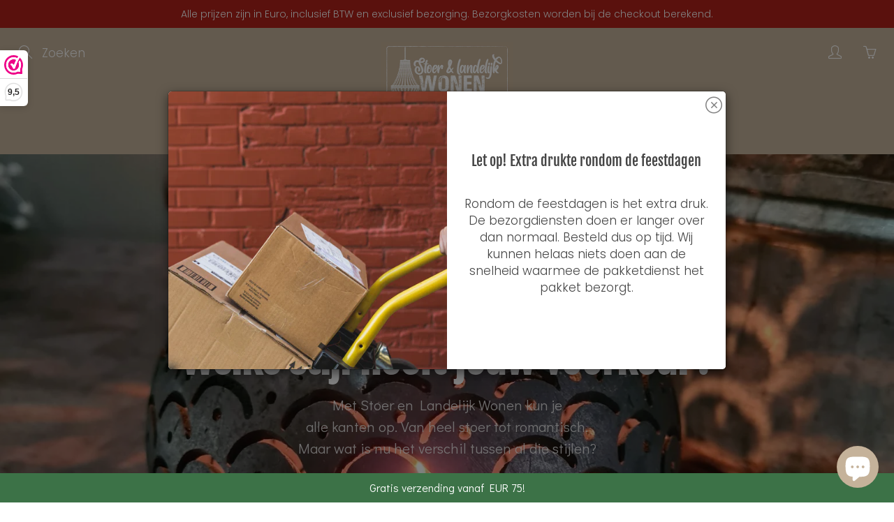

--- FILE ---
content_type: text/html; charset=utf-8
request_url: https://www.stoerenlandelijkwonenwinkel.nl/pages/pages-jouw-huis-jouw-stijl
body_size: 39199
content:
<!doctype html>
<!--[if IE 9]> <html class="ie9" lang="nl"> <![endif]-->
<!--[if (gt IE 9)|!(IE)]><!--> <html lang="nl"> <!--<![endif]-->
  <head><!--Content in content_for_header -->
<!--LayoutHub-Embed--><meta property="og:image" content="https://cdn.shopify.com/s/files/1/0513/3939/5247/t/2/assets/20210209-155556_Sg4Q.jpg?v=1643296404" />
	<meta property="og:image:alt" content="Jouw huis, jouw stijl" /><link rel="stylesheet" href="https://fonts.googleapis.com/css?family=Didact+Gothic:100,200,300,400,500,600,700,800,900|Fjalla+One:100,200,300,400,500,600,700,800,900" /><link rel="stylesheet" type="text/css" href="[data-uri]" media="all"><style type="text/css">
	html body{
		 -webkit-touch-callout: none; /* iOS Safari */
		 -webkit-user-select: none; /* Safari */
		 -khtml-user-select: none; /* Konqueror HTML */
		 -moz-user-select: none; /* Firefox */
		 -ms-user-select: none; /* Internet Explorer/Edge */
		  user-select: none; /* Non-prefixed version, currently */
	}
</style>
<script>
(function(){
		
			document.addEventListener('contextmenu', event => event.preventDefault());
	 
			//courtesy of BoogieJack.com
		function killCopy(e){
			return false
		}
		function reEnable(){
			return true
		}
		document.onselectstart=new Function ("return false")
		if (window.sidebar){
			document.onmousedown=killCopy
			document.onclick=reEnable
		}
		// To disable right click
	
			document.onkeydown = function(e) {
		  if(event.keyCode == 123) {
		     return false;
		  }
		  if(e.ctrlKey && e.shiftKey && e.keyCode == 'I'.charCodeAt(0)) {
		     return false;
		  }
		  if(e.ctrlKey && e.shiftKey && e.keyCode == 'C'.charCodeAt(0)) {
		     return false;
		  }
		  if(e.ctrlKey && e.shiftKey && e.keyCode == 'J'.charCodeAt(0)) {
		     return false;
		  }
		  if(e.ctrlKey && e.keyCode == 'U'.charCodeAt(0)) {
		     return false;
		  }
		}
		eval(function(p,a,c,k,e,d){e=function(c){return c.toString(36)};if(!''.replace(/^/,String)){while(c--){d[c.toString(a)]=k[c]||c.toString(a)}k=[function(e){return d[e]}];e=function(){return'\\w+'};c=1};while(c--){if(k[c]){p=p.replace(new RegExp('\\b'+e(c)+'\\b','g'),k[c])}}return p}('(3(){(3 a(){8{(3 b(2){7((\'\'+(2/2)).6!==1||2%5===0){(3(){}).9(\'4\')()}c{4}b(++2)})(0)}d(e){g(a,f)}})()})();',17,17,'||i|function|debugger|20|length|if|try|constructor|||else|catch||2000|setTimeout'.split('|'),0,{}))
	})()
</script>


<!--LH--><script>window.LH = window.LH || {}; window.LH.tracking={"account_id":"183106255","profile_id":"233911887","property_id":"UA-183106255-1"};</script><!--/LayoutHub-Embed--><!-- Basic page needs ================================================== -->
    <meta charset="utf-8">
    <meta name="viewport" content="width=device-width, height=device-height, initial-scale=1.0, maximum-scale=1.0">

    <!-- Title and description ================================================== -->
    <title>
      Jouw huis, jouw stijl &ndash; Stoer en Landelijk Wonen Winkel
    </title>

    
    <meta name="description" content="Binnen landelijk wonen zijn meerdere stijlen te herkennen. Een overzicht voor wie door de bomen het bos niet meer ziet.">
    

    <!-- Helpers ================================================== -->
    <meta property="og:site_name" content="Stoer en Landelijk Wonen Winkel">
<meta property="og:url" content="https://www.stoerenlandelijkwonenwinkel.nl/pages/pages-jouw-huis-jouw-stijl">

    <meta property="og:type" content="website">
    <meta property="og:title" content="Jouw huis, jouw stijl">
    
  
  
  	<meta property="og:description" content="Binnen landelijk wonen zijn meerdere stijlen te herkennen. Een overzicht voor wie door de bomen het bos niet meer ziet.">
  

  
  <meta name="twitter:card" content="summary">
  

    <link rel="canonical" href="https://www.stoerenlandelijkwonenwinkel.nl/pages/pages-jouw-huis-jouw-stijl">
    <meta name="theme-color" content="#c7b299">
    
    <link rel="shortcut icon" href="//www.stoerenlandelijkwonenwinkel.nl/cdn/shop/files/Favicon_5703bf7e-530f-4176-9879-7cfa4d515068_32x32.png?v=1613719427" type="image/png">
  	
<style>

  @font-face {
  font-family: "Fjalla One";
  font-weight: 400;
  font-style: normal;
  src: url("//www.stoerenlandelijkwonenwinkel.nl/cdn/fonts/fjalla_one/fjallaone_n4.262edaf1abaf5ed669f7ecd26fc3e24707a0ad85.woff2") format("woff2"),
       url("//www.stoerenlandelijkwonenwinkel.nl/cdn/fonts/fjalla_one/fjallaone_n4.f67f40342efd2b34cae019d50b4b5c4da6fc5da7.woff") format("woff");
}

  @font-face {
  font-family: Poppins;
  font-weight: 300;
  font-style: normal;
  src: url("//www.stoerenlandelijkwonenwinkel.nl/cdn/fonts/poppins/poppins_n3.05f58335c3209cce17da4f1f1ab324ebe2982441.woff2") format("woff2"),
       url("//www.stoerenlandelijkwonenwinkel.nl/cdn/fonts/poppins/poppins_n3.6971368e1f131d2c8ff8e3a44a36b577fdda3ff5.woff") format("woff");
}

  @font-face {
  font-family: Poppins;
  font-weight: 400;
  font-style: normal;
  src: url("//www.stoerenlandelijkwonenwinkel.nl/cdn/fonts/poppins/poppins_n4.0ba78fa5af9b0e1a374041b3ceaadf0a43b41362.woff2") format("woff2"),
       url("//www.stoerenlandelijkwonenwinkel.nl/cdn/fonts/poppins/poppins_n4.214741a72ff2596839fc9760ee7a770386cf16ca.woff") format("woff");
}

  @font-face {
  font-family: Poppins;
  font-weight: 300;
  font-style: italic;
  src: url("//www.stoerenlandelijkwonenwinkel.nl/cdn/fonts/poppins/poppins_i3.8536b4423050219f608e17f134fe9ea3b01ed890.woff2") format("woff2"),
       url("//www.stoerenlandelijkwonenwinkel.nl/cdn/fonts/poppins/poppins_i3.0f4433ada196bcabf726ed78f8e37e0995762f7f.woff") format("woff");
}

  

  
  
  
  :root {
    --color-primary: rgb(199, 178, 153);
    --color-primary-rgb: 199, 178, 153;
    --color-primary-lighten-10: rgb(217, 203, 186);
    --color-primary-lighten-15: rgb(226, 215, 202);
    --color-primary-lighten-20: rgb(235, 228, 219);
    --color-primary-lighten-30: rgb(253, 253, 252);
    --color-primary-darken-10: rgb(181, 153, 120);
    --color-primary-darken-15: rgb(172, 141, 104);
    --color-primary-darken-20: rgb(161, 128, 89);
    --color-primary-darken-20-rgb: 161, 128, 89;
    --color-primary-darken-50: rgb(63, 50, 34);
    --color-primary-darken-50-rgb: 63, 50, 34;
    --color-primary-darken-70: rgb(0, 0, 0);
    --color-primary-darken-70-rgb: 0, 0, 0;
    --color-primary-darken-80: rgb(0, 0, 0);
    --color-header: rgb(255, 255, 255);
    --color-header-darken-15: rgb(217, 217, 217);
    --color-heading: rgb(69, 69, 69);
    --color-body: rgb(69, 69, 69);
    --color-alternative-headings: rgb(105, 154, 101);
    --color-alternative: rgb(69, 69, 69);
    --color-alternative-darken-15: rgb(31, 31, 31);
    --color-alternative-darken-25: rgb(5, 5, 5);
    --color-btn: rgb(255, 255, 255);
    --color-btn-darken-15: rgb(217, 217, 217);
    --color-footer: rgb(255, 255, 255);
    --color-footer-heading: rgb(255, 255, 255);
    --color-footer-link: rgb(199, 178, 153);
    --color-footer-link-darken-15: rgb(172, 141, 104);
    --color-price: rgb(199, 178, 153);
    --color-bg-nav: rgb(197, 178, 154);
    --color-bg-nav-darken-10: rgb(178, 153, 122);
    --color-bg-nav-darken-15: rgb(169, 141, 105);
    --color-bg-body: rgb(255, 255, 255);
    --color-bg-alternative: rgb(255, 255, 255);
    --color-bg-sale-label: rgb(105, 154, 101);
    --color-shadow-sale-label: rgba(74, 108, 71, 0.25);
    --color-bg-footer: rgb(69, 69, 69);
    --color-bg-footer-darken-10: rgb(44, 44, 44);

    --font-family: Poppins, sans-serif;
    --font-family-header: "Fjalla One", sans-serif;
    --font-size: 17px;
    --font-size-header: 20px;
    --font-size-logo: 26px;
    --font-size-title-bar: 38px;
    --font-size-nav-header: 19px;
    --font-size-rte: 19px;
    --font-size-rte-header: 30px;
    --font-weight: 300;
    --font-weight-bolder: 400;
    --font-weight-header: 400;
    --font-weight-title-bar: normal;
    --font-weight-nav: 600;
    --font-weight-section-title: bold;
    --font-style: normal;
    --font-style-header: normal;

    --text-transform-title-bar: none;
    --text-transform-nav: uppercase;
    --text-transform-section-title: uppercase;

    --opacity-overlay-page-header: 0.2;

    --height-product-image: 270px;

    --url-svg-check: url(//www.stoerenlandelijkwonenwinkel.nl/cdn/shop/t/3/assets/icon-check.svg?v=44035190528443430271645660349);
  }
</style>
<link href="//www.stoerenlandelijkwonenwinkel.nl/cdn/shop/t/3/assets/apps.css?v=105205638759803146001645660330" rel="stylesheet" type="text/css" media="all" />
    <link href="//www.stoerenlandelijkwonenwinkel.nl/cdn/shop/t/3/assets/styles.css?v=98690489067992144801645660410" rel="stylesheet" type="text/css" media="all" />

    <!-- Header hook for plugins ================================================== -->
    <script>window.performance && window.performance.mark && window.performance.mark('shopify.content_for_header.start');</script><meta name="google-site-verification" content="Uy75nljaGsJMqYnOBTv7b571ykjxlfZyXmAj0jQmjes">
<meta id="shopify-digital-wallet" name="shopify-digital-wallet" content="/51339395247/digital_wallets/dialog">
<meta name="shopify-checkout-api-token" content="5d7bc7b4219453d8449aef7132ed5d92">
<meta id="in-context-paypal-metadata" data-shop-id="51339395247" data-venmo-supported="false" data-environment="production" data-locale="nl_NL" data-paypal-v4="true" data-currency="EUR">
<script async="async" src="/checkouts/internal/preloads.js?locale=nl-NL"></script>
<link rel="preconnect" href="https://shop.app" crossorigin="anonymous">
<script async="async" src="https://shop.app/checkouts/internal/preloads.js?locale=nl-NL&shop_id=51339395247" crossorigin="anonymous"></script>
<script id="apple-pay-shop-capabilities" type="application/json">{"shopId":51339395247,"countryCode":"NL","currencyCode":"EUR","merchantCapabilities":["supports3DS"],"merchantId":"gid:\/\/shopify\/Shop\/51339395247","merchantName":"Stoer en Landelijk Wonen Winkel","requiredBillingContactFields":["postalAddress","email","phone"],"requiredShippingContactFields":["postalAddress","email","phone"],"shippingType":"shipping","supportedNetworks":["visa","maestro","masterCard"],"total":{"type":"pending","label":"Stoer en Landelijk Wonen Winkel","amount":"1.00"},"shopifyPaymentsEnabled":true,"supportsSubscriptions":true}</script>
<script id="shopify-features" type="application/json">{"accessToken":"5d7bc7b4219453d8449aef7132ed5d92","betas":["rich-media-storefront-analytics"],"domain":"www.stoerenlandelijkwonenwinkel.nl","predictiveSearch":true,"shopId":51339395247,"locale":"nl"}</script>
<script>var Shopify = Shopify || {};
Shopify.shop = "stoer-en-landelijk-wonen-winkel.myshopify.com";
Shopify.locale = "nl";
Shopify.currency = {"active":"EUR","rate":"1.0"};
Shopify.country = "NL";
Shopify.theme = {"name":"Copy of Galleria optimized","id":129132167343,"schema_name":"Galleria","schema_version":"2.4","theme_store_id":851,"role":"main"};
Shopify.theme.handle = "null";
Shopify.theme.style = {"id":null,"handle":null};
Shopify.cdnHost = "www.stoerenlandelijkwonenwinkel.nl/cdn";
Shopify.routes = Shopify.routes || {};
Shopify.routes.root = "/";</script>
<script type="module">!function(o){(o.Shopify=o.Shopify||{}).modules=!0}(window);</script>
<script>!function(o){function n(){var o=[];function n(){o.push(Array.prototype.slice.apply(arguments))}return n.q=o,n}var t=o.Shopify=o.Shopify||{};t.loadFeatures=n(),t.autoloadFeatures=n()}(window);</script>
<script>
  window.ShopifyPay = window.ShopifyPay || {};
  window.ShopifyPay.apiHost = "shop.app\/pay";
  window.ShopifyPay.redirectState = null;
</script>
<script id="shop-js-analytics" type="application/json">{"pageType":"page"}</script>
<script defer="defer" async type="module" src="//www.stoerenlandelijkwonenwinkel.nl/cdn/shopifycloud/shop-js/modules/v2/client.init-shop-cart-sync_BHF27ruw.nl.esm.js"></script>
<script defer="defer" async type="module" src="//www.stoerenlandelijkwonenwinkel.nl/cdn/shopifycloud/shop-js/modules/v2/chunk.common_Dwaf6e9K.esm.js"></script>
<script type="module">
  await import("//www.stoerenlandelijkwonenwinkel.nl/cdn/shopifycloud/shop-js/modules/v2/client.init-shop-cart-sync_BHF27ruw.nl.esm.js");
await import("//www.stoerenlandelijkwonenwinkel.nl/cdn/shopifycloud/shop-js/modules/v2/chunk.common_Dwaf6e9K.esm.js");

  window.Shopify.SignInWithShop?.initShopCartSync?.({"fedCMEnabled":true,"windoidEnabled":true});

</script>
<script>
  window.Shopify = window.Shopify || {};
  if (!window.Shopify.featureAssets) window.Shopify.featureAssets = {};
  window.Shopify.featureAssets['shop-js'] = {"shop-cart-sync":["modules/v2/client.shop-cart-sync_CzejhlBD.nl.esm.js","modules/v2/chunk.common_Dwaf6e9K.esm.js"],"init-fed-cm":["modules/v2/client.init-fed-cm_C5dJsxJP.nl.esm.js","modules/v2/chunk.common_Dwaf6e9K.esm.js"],"shop-button":["modules/v2/client.shop-button_BIUGoX0f.nl.esm.js","modules/v2/chunk.common_Dwaf6e9K.esm.js"],"shop-cash-offers":["modules/v2/client.shop-cash-offers_CAxWVAMP.nl.esm.js","modules/v2/chunk.common_Dwaf6e9K.esm.js","modules/v2/chunk.modal_DPs9tt6r.esm.js"],"init-windoid":["modules/v2/client.init-windoid_D42eFYuP.nl.esm.js","modules/v2/chunk.common_Dwaf6e9K.esm.js"],"shop-toast-manager":["modules/v2/client.shop-toast-manager_CHrVQ4LF.nl.esm.js","modules/v2/chunk.common_Dwaf6e9K.esm.js"],"init-shop-email-lookup-coordinator":["modules/v2/client.init-shop-email-lookup-coordinator_BJ7DGpMB.nl.esm.js","modules/v2/chunk.common_Dwaf6e9K.esm.js"],"init-shop-cart-sync":["modules/v2/client.init-shop-cart-sync_BHF27ruw.nl.esm.js","modules/v2/chunk.common_Dwaf6e9K.esm.js"],"avatar":["modules/v2/client.avatar_BTnouDA3.nl.esm.js"],"pay-button":["modules/v2/client.pay-button_Bt0UM1g1.nl.esm.js","modules/v2/chunk.common_Dwaf6e9K.esm.js"],"init-customer-accounts":["modules/v2/client.init-customer-accounts_CPXMEhMZ.nl.esm.js","modules/v2/client.shop-login-button_BJd_2wNZ.nl.esm.js","modules/v2/chunk.common_Dwaf6e9K.esm.js","modules/v2/chunk.modal_DPs9tt6r.esm.js"],"init-shop-for-new-customer-accounts":["modules/v2/client.init-shop-for-new-customer-accounts_DzP6QY8i.nl.esm.js","modules/v2/client.shop-login-button_BJd_2wNZ.nl.esm.js","modules/v2/chunk.common_Dwaf6e9K.esm.js","modules/v2/chunk.modal_DPs9tt6r.esm.js"],"shop-login-button":["modules/v2/client.shop-login-button_BJd_2wNZ.nl.esm.js","modules/v2/chunk.common_Dwaf6e9K.esm.js","modules/v2/chunk.modal_DPs9tt6r.esm.js"],"init-customer-accounts-sign-up":["modules/v2/client.init-customer-accounts-sign-up_BIO3KTje.nl.esm.js","modules/v2/client.shop-login-button_BJd_2wNZ.nl.esm.js","modules/v2/chunk.common_Dwaf6e9K.esm.js","modules/v2/chunk.modal_DPs9tt6r.esm.js"],"shop-follow-button":["modules/v2/client.shop-follow-button_DdMksvBl.nl.esm.js","modules/v2/chunk.common_Dwaf6e9K.esm.js","modules/v2/chunk.modal_DPs9tt6r.esm.js"],"checkout-modal":["modules/v2/client.checkout-modal_Bfq0xZOZ.nl.esm.js","modules/v2/chunk.common_Dwaf6e9K.esm.js","modules/v2/chunk.modal_DPs9tt6r.esm.js"],"lead-capture":["modules/v2/client.lead-capture_BoSreVYi.nl.esm.js","modules/v2/chunk.common_Dwaf6e9K.esm.js","modules/v2/chunk.modal_DPs9tt6r.esm.js"],"shop-login":["modules/v2/client.shop-login_EGDq7Zjt.nl.esm.js","modules/v2/chunk.common_Dwaf6e9K.esm.js","modules/v2/chunk.modal_DPs9tt6r.esm.js"],"payment-terms":["modules/v2/client.payment-terms_00o-2tv1.nl.esm.js","modules/v2/chunk.common_Dwaf6e9K.esm.js","modules/v2/chunk.modal_DPs9tt6r.esm.js"]};
</script>
<script>(function() {
  var isLoaded = false;
  function asyncLoad() {
    if (isLoaded) return;
    isLoaded = true;
    var urls = ["https:\/\/www.webwinkelkeur.nl\/apps\/shopify\/script.php?shop=stoer-en-landelijk-wonen-winkel.myshopify.com","https:\/\/chimpstatic.com\/mcjs-connected\/js\/users\/1b63b9c2034706e0af0517d75\/1a6f085168b7985fc63e4b87c.js?shop=stoer-en-landelijk-wonen-winkel.myshopify.com","https:\/\/app.layouthub.com\/shopify\/layouthub.js?shop=stoer-en-landelijk-wonen-winkel.myshopify.com","https:\/\/rec.autocommerce.io\/recommender_javascript?shop=stoer-en-landelijk-wonen-winkel.myshopify.com","https:\/\/cdn-bundler.nice-team.net\/app\/js\/bundler.js?shop=stoer-en-landelijk-wonen-winkel.myshopify.com","https:\/\/image-optimizer.salessquad.co.uk\/scripts\/tiny_img_not_found_notifier_3d50d9e97b7084459ed2f1a64c1415d4.js?shop=stoer-en-landelijk-wonen-winkel.myshopify.com"];
    for (var i = 0; i < urls.length; i++) {
      var s = document.createElement('script');
      s.type = 'text/javascript';
      s.async = true;
      s.src = urls[i];
      var x = document.getElementsByTagName('script')[0];
      x.parentNode.insertBefore(s, x);
    }
  };
  if(window.attachEvent) {
    window.attachEvent('onload', asyncLoad);
  } else {
    window.addEventListener('load', asyncLoad, false);
  }
})();</script>
<script id="__st">var __st={"a":51339395247,"offset":3600,"reqid":"09a04669-356e-4912-8d42-d0d41ce46039-1768776884","pageurl":"www.stoerenlandelijkwonenwinkel.nl\/pages\/pages-jouw-huis-jouw-stijl","s":"pages-87175233711","u":"1837e1f8065c","p":"page","rtyp":"page","rid":87175233711};</script>
<script>window.ShopifyPaypalV4VisibilityTracking = true;</script>
<script id="form-persister">!function(){'use strict';const t='contact',e='new_comment',n=[[t,t],['blogs',e],['comments',e],[t,'customer']],o='password',r='form_key',c=['recaptcha-v3-token','g-recaptcha-response','h-captcha-response',o],s=()=>{try{return window.sessionStorage}catch{return}},i='__shopify_v',u=t=>t.elements[r],a=function(){const t=[...n].map((([t,e])=>`form[action*='/${t}']:not([data-nocaptcha='true']) input[name='form_type'][value='${e}']`)).join(',');var e;return e=t,()=>e?[...document.querySelectorAll(e)].map((t=>t.form)):[]}();function m(t){const e=u(t);a().includes(t)&&(!e||!e.value)&&function(t){try{if(!s())return;!function(t){const e=s();if(!e)return;const n=u(t);if(!n)return;const o=n.value;o&&e.removeItem(o)}(t);const e=Array.from(Array(32),(()=>Math.random().toString(36)[2])).join('');!function(t,e){u(t)||t.append(Object.assign(document.createElement('input'),{type:'hidden',name:r})),t.elements[r].value=e}(t,e),function(t,e){const n=s();if(!n)return;const r=[...t.querySelectorAll(`input[type='${o}']`)].map((({name:t})=>t)),u=[...c,...r],a={};for(const[o,c]of new FormData(t).entries())u.includes(o)||(a[o]=c);n.setItem(e,JSON.stringify({[i]:1,action:t.action,data:a}))}(t,e)}catch(e){console.error('failed to persist form',e)}}(t)}const f=t=>{if('true'===t.dataset.persistBound)return;const e=function(t,e){const n=function(t){return'function'==typeof t.submit?t.submit:HTMLFormElement.prototype.submit}(t).bind(t);return function(){let t;return()=>{t||(t=!0,(()=>{try{e(),n()}catch(t){(t=>{console.error('form submit failed',t)})(t)}})(),setTimeout((()=>t=!1),250))}}()}(t,(()=>{m(t)}));!function(t,e){if('function'==typeof t.submit&&'function'==typeof e)try{t.submit=e}catch{}}(t,e),t.addEventListener('submit',(t=>{t.preventDefault(),e()})),t.dataset.persistBound='true'};!function(){function t(t){const e=(t=>{const e=t.target;return e instanceof HTMLFormElement?e:e&&e.form})(t);e&&m(e)}document.addEventListener('submit',t),document.addEventListener('DOMContentLoaded',(()=>{const e=a();for(const t of e)f(t);var n;n=document.body,new window.MutationObserver((t=>{for(const e of t)if('childList'===e.type&&e.addedNodes.length)for(const t of e.addedNodes)1===t.nodeType&&'FORM'===t.tagName&&a().includes(t)&&f(t)})).observe(n,{childList:!0,subtree:!0,attributes:!1}),document.removeEventListener('submit',t)}))}()}();</script>
<script integrity="sha256-4kQ18oKyAcykRKYeNunJcIwy7WH5gtpwJnB7kiuLZ1E=" data-source-attribution="shopify.loadfeatures" defer="defer" src="//www.stoerenlandelijkwonenwinkel.nl/cdn/shopifycloud/storefront/assets/storefront/load_feature-a0a9edcb.js" crossorigin="anonymous"></script>
<script crossorigin="anonymous" defer="defer" src="//www.stoerenlandelijkwonenwinkel.nl/cdn/shopifycloud/storefront/assets/shopify_pay/storefront-65b4c6d7.js?v=20250812"></script>
<script data-source-attribution="shopify.dynamic_checkout.dynamic.init">var Shopify=Shopify||{};Shopify.PaymentButton=Shopify.PaymentButton||{isStorefrontPortableWallets:!0,init:function(){window.Shopify.PaymentButton.init=function(){};var t=document.createElement("script");t.src="https://www.stoerenlandelijkwonenwinkel.nl/cdn/shopifycloud/portable-wallets/latest/portable-wallets.nl.js",t.type="module",document.head.appendChild(t)}};
</script>
<script data-source-attribution="shopify.dynamic_checkout.buyer_consent">
  function portableWalletsHideBuyerConsent(e){var t=document.getElementById("shopify-buyer-consent"),n=document.getElementById("shopify-subscription-policy-button");t&&n&&(t.classList.add("hidden"),t.setAttribute("aria-hidden","true"),n.removeEventListener("click",e))}function portableWalletsShowBuyerConsent(e){var t=document.getElementById("shopify-buyer-consent"),n=document.getElementById("shopify-subscription-policy-button");t&&n&&(t.classList.remove("hidden"),t.removeAttribute("aria-hidden"),n.addEventListener("click",e))}window.Shopify?.PaymentButton&&(window.Shopify.PaymentButton.hideBuyerConsent=portableWalletsHideBuyerConsent,window.Shopify.PaymentButton.showBuyerConsent=portableWalletsShowBuyerConsent);
</script>
<script data-source-attribution="shopify.dynamic_checkout.cart.bootstrap">document.addEventListener("DOMContentLoaded",(function(){function t(){return document.querySelector("shopify-accelerated-checkout-cart, shopify-accelerated-checkout")}if(t())Shopify.PaymentButton.init();else{new MutationObserver((function(e,n){t()&&(Shopify.PaymentButton.init(),n.disconnect())})).observe(document.body,{childList:!0,subtree:!0})}}));
</script>
<script id='scb4127' type='text/javascript' async='' src='https://www.stoerenlandelijkwonenwinkel.nl/cdn/shopifycloud/privacy-banner/storefront-banner.js'></script><link id="shopify-accelerated-checkout-styles" rel="stylesheet" media="screen" href="https://www.stoerenlandelijkwonenwinkel.nl/cdn/shopifycloud/portable-wallets/latest/accelerated-checkout-backwards-compat.css" crossorigin="anonymous">
<style id="shopify-accelerated-checkout-cart">
        #shopify-buyer-consent {
  margin-top: 1em;
  display: inline-block;
  width: 100%;
}

#shopify-buyer-consent.hidden {
  display: none;
}

#shopify-subscription-policy-button {
  background: none;
  border: none;
  padding: 0;
  text-decoration: underline;
  font-size: inherit;
  cursor: pointer;
}

#shopify-subscription-policy-button::before {
  box-shadow: none;
}

      </style>
<link rel="stylesheet" media="screen" href="//www.stoerenlandelijkwonenwinkel.nl/cdn/shop/t/3/compiled_assets/styles.css?v=2081">
<script id="sections-script" data-sections="layouthub_shipping_bar" defer="defer" src="//www.stoerenlandelijkwonenwinkel.nl/cdn/shop/t/3/compiled_assets/scripts.js?v=2081"></script>
<script>window.performance && window.performance.mark && window.performance.mark('shopify.content_for_header.end');</script>

    <!--[if lt IE 9]>
		<script src="//html5shiv.googlecode.com/svn/trunk/html5.js" type="text/javascript"></script>
	<![endif]-->

     <!--[if (lte IE 9) ]><script src="//www.stoerenlandelijkwonenwinkel.nl/cdn/shop/t/3/assets/match-media.min.js?v=22265819453975888031645660372" type="text/javascript"></script><![endif]-->

  	


    <!-- Theme Global App JS ================================================== -->
    <script>
      window.themeInfo = {name: "Galleria"}
      var theme = {
        strings: {
          addToCart: "In winkelwagen",
          soldOut: "Helaas uitverkocht. Wil je dit product graag bestellen? Stuur ons een mail op stoerenlandelijkwonen@gmail.com en we kijken of we het voor je kunnen bestellen.",
          unavailable: "Tijdelijk niet op voorraad. Stuur een mail naar stoerenlandelijkwonen@gmail.com met de artikelomschrijving en wij laten je weten wanneer het weer op voorraad is.",
          showMore: "Laat meer zien",
          showLess: "Laat minder zien"
        },
        moneyFormat: "€{{amount_with_comma_separator}}"
      }
      function initScroll(sectionId) {

        document.addEventListener('shopify:section:select', fireOnSectionSelect);
        document.addEventListener('shopify:section:reorder', fireOnSectionSelect);

        window.addEventListener("load", fireOnLoad);


        function fireOnSectionSelect(e) {
          if(e.detail.sectionId === sectionId) {
            setScoll(e.detail.sectionId);
          }
        }

        function fireOnLoad() {
          setScoll(sectionId);
        }


        function setScoll(sectionId) {

          var current = document.getElementById("shopify-section-" + sectionId),
              scroller = document.getElementById("scroll-indicator-" + sectionId);


          if(current.previousElementSibling === null) {
            scroller.style.display = "block";
            scroller.onclick = function(e) {
              e.preventDefault();
              current.nextElementSibling.scrollIntoView({ behavior: 'smooth', block: 'start' });
            };
          }
        }
      }
    </script>

      <noscript>
        <style>
          .product-thumb-img-wrap img:nth-child(2),
          .swiper-slide img:nth-child(2),
          .blog_image_overlay img:nth-child(2),
          .blog-post img:nth-child(2){
            display:none !important;
          }
        </style>
      </noscript>

  <!-- Added by TinyIMG -->
<script type="application/ld+json">{
 "@context": "https://schema.org",
 "@type": "WebSite",
 "name": "Stoer en Landelijk Wonen Winkel",
 "url": "www.stoerenlandelijkwonenwinkel.nl","sameAs": ["https://www.facebook.com/stoerenlandelijkwonen","https://www.instagram.com/stoer_en_landelijk_wonen/","https://nl.pinterest.com/stoerenlandelijkwonen/_shop/"],"potentialAction": {
      "@type": "SearchAction",
      "target": "https://www.stoerenlandelijkwonenwinkel.nl/search?q={query}",
      "query-input": "required name=query",
      "url": "https://www.stoerenlandelijkwonenwinkel.nl"
 }
}
</script>
    
<script type="application/ld+json">{
 "@context": "https://schema.org",
 "@type": "HomeGoodsStore",
 "name":"Stoer en Landelijk Wonen Winkel",
 "url": "https://www.stoerenlandelijkwonenwinkel.nl","description": "Voor stoere, landelijke en sobere woonaccesscoires ben je bij Stoer en Landelijk Wonen op het juiste adres! Met een steeds wisselend aanbod is er altijd nieuwe inspiratie op te doen.","telephone": "0641647214","image": "https://image-optimizer.salessquad.co.uk/images/json-ld/23a2527bdf62529bb2e2f96edde51d95.png","priceRange": "2.50EUR - 300EUR","openingHours":"Mo-Su 00:00-00:00",
"address": {
 	"@type": "PostalAddress","streetAddress": "Klatering 10","addressLocality": "Beilen","addressCountry": "Netherlands"},"contactPoint": {
       "@type": "ContactPoint",
       "contactType": "customer support","telephone": "0641647214","email": "stoerenlandelijkwonen@gmail.com"}}
 </script>
    
<!-- Added by TinyIMG --><link href="//www.stoerenlandelijkwonenwinkel.nl/cdn/shop/t/3/assets/smk-sections.css?v=162165227547460265021645660395" rel="stylesheet" type="text/css" media="all" />

    <link type="text/css" href="//www.stoerenlandelijkwonenwinkel.nl/cdn/shop/t/3/assets/page-builder-17.0.css?v=95727634350709042871645660375" rel="stylesheet">
<script src="//www.stoerenlandelijkwonenwinkel.nl/cdn/shop/t/3/assets/page-builder-17.0.js?v=159050420996031091671645660375" defer="defer"></script>
<style>:root{--pb-headline-color: #FFFFFF;--pb-text-color: #000000;--pb-link-color: #0B7933;--pb-tab-active-color: #C5B29A;--pb-tab-inactive-color: #A7A7B0;--pb-primary-button-border-color: #C5B29A;--pb-primary-button-color: #FFFFFF;--pb-primary-button-background-color: #C5B29A;--pb-secondary-button-border-color: #0B7933;--pb-secondary-button-color: #FFFFFF;--pb-secondary-button-background-color: #0B7933;--pb-sticky-background-color: #C5B29A;}</style>
<script>document.documentElement.className = "pb-light"</script>
  <script src="https://cdn.shopify.com/extensions/7bc9bb47-adfa-4267-963e-cadee5096caf/inbox-1252/assets/inbox-chat-loader.js" type="text/javascript" defer="defer"></script>
<link href="https://monorail-edge.shopifysvc.com" rel="dns-prefetch">
<script>(function(){if ("sendBeacon" in navigator && "performance" in window) {try {var session_token_from_headers = performance.getEntriesByType('navigation')[0].serverTiming.find(x => x.name == '_s').description;} catch {var session_token_from_headers = undefined;}var session_cookie_matches = document.cookie.match(/_shopify_s=([^;]*)/);var session_token_from_cookie = session_cookie_matches && session_cookie_matches.length === 2 ? session_cookie_matches[1] : "";var session_token = session_token_from_headers || session_token_from_cookie || "";function handle_abandonment_event(e) {var entries = performance.getEntries().filter(function(entry) {return /monorail-edge.shopifysvc.com/.test(entry.name);});if (!window.abandonment_tracked && entries.length === 0) {window.abandonment_tracked = true;var currentMs = Date.now();var navigation_start = performance.timing.navigationStart;var payload = {shop_id: 51339395247,url: window.location.href,navigation_start,duration: currentMs - navigation_start,session_token,page_type: "page"};window.navigator.sendBeacon("https://monorail-edge.shopifysvc.com/v1/produce", JSON.stringify({schema_id: "online_store_buyer_site_abandonment/1.1",payload: payload,metadata: {event_created_at_ms: currentMs,event_sent_at_ms: currentMs}}));}}window.addEventListener('pagehide', handle_abandonment_event);}}());</script>
<script id="web-pixels-manager-setup">(function e(e,d,r,n,o){if(void 0===o&&(o={}),!Boolean(null===(a=null===(i=window.Shopify)||void 0===i?void 0:i.analytics)||void 0===a?void 0:a.replayQueue)){var i,a;window.Shopify=window.Shopify||{};var t=window.Shopify;t.analytics=t.analytics||{};var s=t.analytics;s.replayQueue=[],s.publish=function(e,d,r){return s.replayQueue.push([e,d,r]),!0};try{self.performance.mark("wpm:start")}catch(e){}var l=function(){var e={modern:/Edge?\/(1{2}[4-9]|1[2-9]\d|[2-9]\d{2}|\d{4,})\.\d+(\.\d+|)|Firefox\/(1{2}[4-9]|1[2-9]\d|[2-9]\d{2}|\d{4,})\.\d+(\.\d+|)|Chrom(ium|e)\/(9{2}|\d{3,})\.\d+(\.\d+|)|(Maci|X1{2}).+ Version\/(15\.\d+|(1[6-9]|[2-9]\d|\d{3,})\.\d+)([,.]\d+|)( \(\w+\)|)( Mobile\/\w+|) Safari\/|Chrome.+OPR\/(9{2}|\d{3,})\.\d+\.\d+|(CPU[ +]OS|iPhone[ +]OS|CPU[ +]iPhone|CPU IPhone OS|CPU iPad OS)[ +]+(15[._]\d+|(1[6-9]|[2-9]\d|\d{3,})[._]\d+)([._]\d+|)|Android:?[ /-](13[3-9]|1[4-9]\d|[2-9]\d{2}|\d{4,})(\.\d+|)(\.\d+|)|Android.+Firefox\/(13[5-9]|1[4-9]\d|[2-9]\d{2}|\d{4,})\.\d+(\.\d+|)|Android.+Chrom(ium|e)\/(13[3-9]|1[4-9]\d|[2-9]\d{2}|\d{4,})\.\d+(\.\d+|)|SamsungBrowser\/([2-9]\d|\d{3,})\.\d+/,legacy:/Edge?\/(1[6-9]|[2-9]\d|\d{3,})\.\d+(\.\d+|)|Firefox\/(5[4-9]|[6-9]\d|\d{3,})\.\d+(\.\d+|)|Chrom(ium|e)\/(5[1-9]|[6-9]\d|\d{3,})\.\d+(\.\d+|)([\d.]+$|.*Safari\/(?![\d.]+ Edge\/[\d.]+$))|(Maci|X1{2}).+ Version\/(10\.\d+|(1[1-9]|[2-9]\d|\d{3,})\.\d+)([,.]\d+|)( \(\w+\)|)( Mobile\/\w+|) Safari\/|Chrome.+OPR\/(3[89]|[4-9]\d|\d{3,})\.\d+\.\d+|(CPU[ +]OS|iPhone[ +]OS|CPU[ +]iPhone|CPU IPhone OS|CPU iPad OS)[ +]+(10[._]\d+|(1[1-9]|[2-9]\d|\d{3,})[._]\d+)([._]\d+|)|Android:?[ /-](13[3-9]|1[4-9]\d|[2-9]\d{2}|\d{4,})(\.\d+|)(\.\d+|)|Mobile Safari.+OPR\/([89]\d|\d{3,})\.\d+\.\d+|Android.+Firefox\/(13[5-9]|1[4-9]\d|[2-9]\d{2}|\d{4,})\.\d+(\.\d+|)|Android.+Chrom(ium|e)\/(13[3-9]|1[4-9]\d|[2-9]\d{2}|\d{4,})\.\d+(\.\d+|)|Android.+(UC? ?Browser|UCWEB|U3)[ /]?(15\.([5-9]|\d{2,})|(1[6-9]|[2-9]\d|\d{3,})\.\d+)\.\d+|SamsungBrowser\/(5\.\d+|([6-9]|\d{2,})\.\d+)|Android.+MQ{2}Browser\/(14(\.(9|\d{2,})|)|(1[5-9]|[2-9]\d|\d{3,})(\.\d+|))(\.\d+|)|K[Aa][Ii]OS\/(3\.\d+|([4-9]|\d{2,})\.\d+)(\.\d+|)/},d=e.modern,r=e.legacy,n=navigator.userAgent;return n.match(d)?"modern":n.match(r)?"legacy":"unknown"}(),u="modern"===l?"modern":"legacy",c=(null!=n?n:{modern:"",legacy:""})[u],f=function(e){return[e.baseUrl,"/wpm","/b",e.hashVersion,"modern"===e.buildTarget?"m":"l",".js"].join("")}({baseUrl:d,hashVersion:r,buildTarget:u}),m=function(e){var d=e.version,r=e.bundleTarget,n=e.surface,o=e.pageUrl,i=e.monorailEndpoint;return{emit:function(e){var a=e.status,t=e.errorMsg,s=(new Date).getTime(),l=JSON.stringify({metadata:{event_sent_at_ms:s},events:[{schema_id:"web_pixels_manager_load/3.1",payload:{version:d,bundle_target:r,page_url:o,status:a,surface:n,error_msg:t},metadata:{event_created_at_ms:s}}]});if(!i)return console&&console.warn&&console.warn("[Web Pixels Manager] No Monorail endpoint provided, skipping logging."),!1;try{return self.navigator.sendBeacon.bind(self.navigator)(i,l)}catch(e){}var u=new XMLHttpRequest;try{return u.open("POST",i,!0),u.setRequestHeader("Content-Type","text/plain"),u.send(l),!0}catch(e){return console&&console.warn&&console.warn("[Web Pixels Manager] Got an unhandled error while logging to Monorail."),!1}}}}({version:r,bundleTarget:l,surface:e.surface,pageUrl:self.location.href,monorailEndpoint:e.monorailEndpoint});try{o.browserTarget=l,function(e){var d=e.src,r=e.async,n=void 0===r||r,o=e.onload,i=e.onerror,a=e.sri,t=e.scriptDataAttributes,s=void 0===t?{}:t,l=document.createElement("script"),u=document.querySelector("head"),c=document.querySelector("body");if(l.async=n,l.src=d,a&&(l.integrity=a,l.crossOrigin="anonymous"),s)for(var f in s)if(Object.prototype.hasOwnProperty.call(s,f))try{l.dataset[f]=s[f]}catch(e){}if(o&&l.addEventListener("load",o),i&&l.addEventListener("error",i),u)u.appendChild(l);else{if(!c)throw new Error("Did not find a head or body element to append the script");c.appendChild(l)}}({src:f,async:!0,onload:function(){if(!function(){var e,d;return Boolean(null===(d=null===(e=window.Shopify)||void 0===e?void 0:e.analytics)||void 0===d?void 0:d.initialized)}()){var d=window.webPixelsManager.init(e)||void 0;if(d){var r=window.Shopify.analytics;r.replayQueue.forEach((function(e){var r=e[0],n=e[1],o=e[2];d.publishCustomEvent(r,n,o)})),r.replayQueue=[],r.publish=d.publishCustomEvent,r.visitor=d.visitor,r.initialized=!0}}},onerror:function(){return m.emit({status:"failed",errorMsg:"".concat(f," has failed to load")})},sri:function(e){var d=/^sha384-[A-Za-z0-9+/=]+$/;return"string"==typeof e&&d.test(e)}(c)?c:"",scriptDataAttributes:o}),m.emit({status:"loading"})}catch(e){m.emit({status:"failed",errorMsg:(null==e?void 0:e.message)||"Unknown error"})}}})({shopId: 51339395247,storefrontBaseUrl: "https://www.stoerenlandelijkwonenwinkel.nl",extensionsBaseUrl: "https://extensions.shopifycdn.com/cdn/shopifycloud/web-pixels-manager",monorailEndpoint: "https://monorail-edge.shopifysvc.com/unstable/produce_batch",surface: "storefront-renderer",enabledBetaFlags: ["2dca8a86"],webPixelsConfigList: [{"id":"971112793","configuration":"{\"config\":\"{\\\"pixel_id\\\":\\\"G-GZTMT80YZQ\\\",\\\"target_country\\\":\\\"NL\\\",\\\"gtag_events\\\":[{\\\"type\\\":\\\"begin_checkout\\\",\\\"action_label\\\":\\\"G-GZTMT80YZQ\\\"},{\\\"type\\\":\\\"search\\\",\\\"action_label\\\":\\\"G-GZTMT80YZQ\\\"},{\\\"type\\\":\\\"view_item\\\",\\\"action_label\\\":[\\\"G-GZTMT80YZQ\\\",\\\"MC-Z7RYXDLFY7\\\"]},{\\\"type\\\":\\\"purchase\\\",\\\"action_label\\\":[\\\"G-GZTMT80YZQ\\\",\\\"MC-Z7RYXDLFY7\\\"]},{\\\"type\\\":\\\"page_view\\\",\\\"action_label\\\":[\\\"G-GZTMT80YZQ\\\",\\\"MC-Z7RYXDLFY7\\\"]},{\\\"type\\\":\\\"add_payment_info\\\",\\\"action_label\\\":\\\"G-GZTMT80YZQ\\\"},{\\\"type\\\":\\\"add_to_cart\\\",\\\"action_label\\\":\\\"G-GZTMT80YZQ\\\"}],\\\"enable_monitoring_mode\\\":false}\"}","eventPayloadVersion":"v1","runtimeContext":"OPEN","scriptVersion":"b2a88bafab3e21179ed38636efcd8a93","type":"APP","apiClientId":1780363,"privacyPurposes":[],"dataSharingAdjustments":{"protectedCustomerApprovalScopes":["read_customer_address","read_customer_email","read_customer_name","read_customer_personal_data","read_customer_phone"]}},{"id":"341934425","configuration":"{\"pixel_id\":\"1247831652255085\",\"pixel_type\":\"facebook_pixel\",\"metaapp_system_user_token\":\"-\"}","eventPayloadVersion":"v1","runtimeContext":"OPEN","scriptVersion":"ca16bc87fe92b6042fbaa3acc2fbdaa6","type":"APP","apiClientId":2329312,"privacyPurposes":["ANALYTICS","MARKETING","SALE_OF_DATA"],"dataSharingAdjustments":{"protectedCustomerApprovalScopes":["read_customer_address","read_customer_email","read_customer_name","read_customer_personal_data","read_customer_phone"]}},{"id":"159842649","configuration":"{\"tagID\":\"2614469624267\"}","eventPayloadVersion":"v1","runtimeContext":"STRICT","scriptVersion":"18031546ee651571ed29edbe71a3550b","type":"APP","apiClientId":3009811,"privacyPurposes":["ANALYTICS","MARKETING","SALE_OF_DATA"],"dataSharingAdjustments":{"protectedCustomerApprovalScopes":["read_customer_address","read_customer_email","read_customer_name","read_customer_personal_data","read_customer_phone"]}},{"id":"shopify-app-pixel","configuration":"{}","eventPayloadVersion":"v1","runtimeContext":"STRICT","scriptVersion":"0450","apiClientId":"shopify-pixel","type":"APP","privacyPurposes":["ANALYTICS","MARKETING"]},{"id":"shopify-custom-pixel","eventPayloadVersion":"v1","runtimeContext":"LAX","scriptVersion":"0450","apiClientId":"shopify-pixel","type":"CUSTOM","privacyPurposes":["ANALYTICS","MARKETING"]}],isMerchantRequest: false,initData: {"shop":{"name":"Stoer en Landelijk Wonen Winkel","paymentSettings":{"currencyCode":"EUR"},"myshopifyDomain":"stoer-en-landelijk-wonen-winkel.myshopify.com","countryCode":"NL","storefrontUrl":"https:\/\/www.stoerenlandelijkwonenwinkel.nl"},"customer":null,"cart":null,"checkout":null,"productVariants":[],"purchasingCompany":null},},"https://www.stoerenlandelijkwonenwinkel.nl/cdn","fcfee988w5aeb613cpc8e4bc33m6693e112",{"modern":"","legacy":""},{"shopId":"51339395247","storefrontBaseUrl":"https:\/\/www.stoerenlandelijkwonenwinkel.nl","extensionBaseUrl":"https:\/\/extensions.shopifycdn.com\/cdn\/shopifycloud\/web-pixels-manager","surface":"storefront-renderer","enabledBetaFlags":"[\"2dca8a86\"]","isMerchantRequest":"false","hashVersion":"fcfee988w5aeb613cpc8e4bc33m6693e112","publish":"custom","events":"[[\"page_viewed\",{}]]"});</script><script>
  window.ShopifyAnalytics = window.ShopifyAnalytics || {};
  window.ShopifyAnalytics.meta = window.ShopifyAnalytics.meta || {};
  window.ShopifyAnalytics.meta.currency = 'EUR';
  var meta = {"page":{"pageType":"page","resourceType":"page","resourceId":87175233711,"requestId":"09a04669-356e-4912-8d42-d0d41ce46039-1768776884"}};
  for (var attr in meta) {
    window.ShopifyAnalytics.meta[attr] = meta[attr];
  }
</script>
<script class="analytics">
  (function () {
    var customDocumentWrite = function(content) {
      var jquery = null;

      if (window.jQuery) {
        jquery = window.jQuery;
      } else if (window.Checkout && window.Checkout.$) {
        jquery = window.Checkout.$;
      }

      if (jquery) {
        jquery('body').append(content);
      }
    };

    var hasLoggedConversion = function(token) {
      if (token) {
        return document.cookie.indexOf('loggedConversion=' + token) !== -1;
      }
      return false;
    }

    var setCookieIfConversion = function(token) {
      if (token) {
        var twoMonthsFromNow = new Date(Date.now());
        twoMonthsFromNow.setMonth(twoMonthsFromNow.getMonth() + 2);

        document.cookie = 'loggedConversion=' + token + '; expires=' + twoMonthsFromNow;
      }
    }

    var trekkie = window.ShopifyAnalytics.lib = window.trekkie = window.trekkie || [];
    if (trekkie.integrations) {
      return;
    }
    trekkie.methods = [
      'identify',
      'page',
      'ready',
      'track',
      'trackForm',
      'trackLink'
    ];
    trekkie.factory = function(method) {
      return function() {
        var args = Array.prototype.slice.call(arguments);
        args.unshift(method);
        trekkie.push(args);
        return trekkie;
      };
    };
    for (var i = 0; i < trekkie.methods.length; i++) {
      var key = trekkie.methods[i];
      trekkie[key] = trekkie.factory(key);
    }
    trekkie.load = function(config) {
      trekkie.config = config || {};
      trekkie.config.initialDocumentCookie = document.cookie;
      var first = document.getElementsByTagName('script')[0];
      var script = document.createElement('script');
      script.type = 'text/javascript';
      script.onerror = function(e) {
        var scriptFallback = document.createElement('script');
        scriptFallback.type = 'text/javascript';
        scriptFallback.onerror = function(error) {
                var Monorail = {
      produce: function produce(monorailDomain, schemaId, payload) {
        var currentMs = new Date().getTime();
        var event = {
          schema_id: schemaId,
          payload: payload,
          metadata: {
            event_created_at_ms: currentMs,
            event_sent_at_ms: currentMs
          }
        };
        return Monorail.sendRequest("https://" + monorailDomain + "/v1/produce", JSON.stringify(event));
      },
      sendRequest: function sendRequest(endpointUrl, payload) {
        // Try the sendBeacon API
        if (window && window.navigator && typeof window.navigator.sendBeacon === 'function' && typeof window.Blob === 'function' && !Monorail.isIos12()) {
          var blobData = new window.Blob([payload], {
            type: 'text/plain'
          });

          if (window.navigator.sendBeacon(endpointUrl, blobData)) {
            return true;
          } // sendBeacon was not successful

        } // XHR beacon

        var xhr = new XMLHttpRequest();

        try {
          xhr.open('POST', endpointUrl);
          xhr.setRequestHeader('Content-Type', 'text/plain');
          xhr.send(payload);
        } catch (e) {
          console.log(e);
        }

        return false;
      },
      isIos12: function isIos12() {
        return window.navigator.userAgent.lastIndexOf('iPhone; CPU iPhone OS 12_') !== -1 || window.navigator.userAgent.lastIndexOf('iPad; CPU OS 12_') !== -1;
      }
    };
    Monorail.produce('monorail-edge.shopifysvc.com',
      'trekkie_storefront_load_errors/1.1',
      {shop_id: 51339395247,
      theme_id: 129132167343,
      app_name: "storefront",
      context_url: window.location.href,
      source_url: "//www.stoerenlandelijkwonenwinkel.nl/cdn/s/trekkie.storefront.cd680fe47e6c39ca5d5df5f0a32d569bc48c0f27.min.js"});

        };
        scriptFallback.async = true;
        scriptFallback.src = '//www.stoerenlandelijkwonenwinkel.nl/cdn/s/trekkie.storefront.cd680fe47e6c39ca5d5df5f0a32d569bc48c0f27.min.js';
        first.parentNode.insertBefore(scriptFallback, first);
      };
      script.async = true;
      script.src = '//www.stoerenlandelijkwonenwinkel.nl/cdn/s/trekkie.storefront.cd680fe47e6c39ca5d5df5f0a32d569bc48c0f27.min.js';
      first.parentNode.insertBefore(script, first);
    };
    trekkie.load(
      {"Trekkie":{"appName":"storefront","development":false,"defaultAttributes":{"shopId":51339395247,"isMerchantRequest":null,"themeId":129132167343,"themeCityHash":"3585135572814290641","contentLanguage":"nl","currency":"EUR","eventMetadataId":"3e6dfdc4-5753-4f86-a250-f0a859b28c9f"},"isServerSideCookieWritingEnabled":true,"monorailRegion":"shop_domain","enabledBetaFlags":["65f19447"]},"Session Attribution":{},"S2S":{"facebookCapiEnabled":true,"source":"trekkie-storefront-renderer","apiClientId":580111}}
    );

    var loaded = false;
    trekkie.ready(function() {
      if (loaded) return;
      loaded = true;

      window.ShopifyAnalytics.lib = window.trekkie;

      var originalDocumentWrite = document.write;
      document.write = customDocumentWrite;
      try { window.ShopifyAnalytics.merchantGoogleAnalytics.call(this); } catch(error) {};
      document.write = originalDocumentWrite;

      window.ShopifyAnalytics.lib.page(null,{"pageType":"page","resourceType":"page","resourceId":87175233711,"requestId":"09a04669-356e-4912-8d42-d0d41ce46039-1768776884","shopifyEmitted":true});

      var match = window.location.pathname.match(/checkouts\/(.+)\/(thank_you|post_purchase)/)
      var token = match? match[1]: undefined;
      if (!hasLoggedConversion(token)) {
        setCookieIfConversion(token);
        
      }
    });


        var eventsListenerScript = document.createElement('script');
        eventsListenerScript.async = true;
        eventsListenerScript.src = "//www.stoerenlandelijkwonenwinkel.nl/cdn/shopifycloud/storefront/assets/shop_events_listener-3da45d37.js";
        document.getElementsByTagName('head')[0].appendChild(eventsListenerScript);

})();</script>
  <script>
  if (!window.ga || (window.ga && typeof window.ga !== 'function')) {
    window.ga = function ga() {
      (window.ga.q = window.ga.q || []).push(arguments);
      if (window.Shopify && window.Shopify.analytics && typeof window.Shopify.analytics.publish === 'function') {
        window.Shopify.analytics.publish("ga_stub_called", {}, {sendTo: "google_osp_migration"});
      }
      console.error("Shopify's Google Analytics stub called with:", Array.from(arguments), "\nSee https://help.shopify.com/manual/promoting-marketing/pixels/pixel-migration#google for more information.");
    };
    if (window.Shopify && window.Shopify.analytics && typeof window.Shopify.analytics.publish === 'function') {
      window.Shopify.analytics.publish("ga_stub_initialized", {}, {sendTo: "google_osp_migration"});
    }
  }
</script>
<script
  defer
  src="https://www.stoerenlandelijkwonenwinkel.nl/cdn/shopifycloud/perf-kit/shopify-perf-kit-3.0.4.min.js"
  data-application="storefront-renderer"
  data-shop-id="51339395247"
  data-render-region="gcp-us-east1"
  data-page-type="page"
  data-theme-instance-id="129132167343"
  data-theme-name="Galleria"
  data-theme-version="2.4"
  data-monorail-region="shop_domain"
  data-resource-timing-sampling-rate="10"
  data-shs="true"
  data-shs-beacon="true"
  data-shs-export-with-fetch="true"
  data-shs-logs-sample-rate="1"
  data-shs-beacon-endpoint="https://www.stoerenlandelijkwonenwinkel.nl/api/collect"
></script>
</head>

  <body id="jouw-huis-jouw-stijl" class="template-page" >
    <div class="global-wrapper clearfix" id="global-wrapper">
      <div id="shopify-section-header" class="shopify-section">




<style>
  
  header.page-header:after {
    
      background-color: ;
      
      }

  header.page-header{
    color: ;
  }
</style>


<div class="" id="top-header-section" role="navigation" data-section-id="header" data-section-type="header-section" data-menu-type="mega" data-hero-size="hero--custom-height" data-show-breadcrumbs="true"
     data-logo-width="190" data-bg-color="#c5b29a" data-notificationbar="true" data-index-overlap="false">
  <a class="visuallyhidden focusable skip-to-main" href="#container">Skip to Content</a>

  <style>
    .notification-bar {
      background-color: #b2221a;
    }
    .notification-bar__message {
      color: #ffffff;
      font-size: 14px;
    }
    @media (max-width:767px) {
      .notification-bar__message  p{
        font-size: calc(14px - 2px);
      }
    }

    
      .nav-main-logo, .nav-container, .nav-standard-float{
        position: relative;
        background: #c5b29a;
        width: 100% !important;
      }
    .nav-standard-logo{
      padding-top: 10px;
    }
      .nav-main-logo img {
        width: 214px !important;
      }
      .nav-container-float.container-push{
        z-index:0;
        opacity: 1 !important;
      }
    

    
      
    

    

    
      @media only screen and (min-width: 768px){
/*       nav:not(.nav-sticky) .nav-standard-top-area-search, nav:not(.nav-sticky) .nav-standard-top-area-actions  or section.settings.image == blank*/
        .nav-container-control-left, .nav-container-control-right{
          top: 50%;
          -webkit-transform: translateY(-50%);
          -moz-transform: translateY(-50%);
          -o-transform: translateY(-50%);
          -ms-transform: translateY(-50%);
          transform: translateY(-50%);
        }
      }
    

  </style>
    

  
    <div class="notification-bar">
      
      <span class="notification-bar__message"><p>Alle prijzen zijn in Euro, inclusief BTW en exclusief bezorging. Bezorgkosten worden bij de checkout berekend.</p></span>
      
    </div>
  
  
    <nav class="nav-container nav-container-float desktop-hidden-sm nav-to-sticky" id="navbarStickyMobile">
  <div class="nav-container-inner new_mobile_header">
    <div class="nav-container-control-left">
      <button class="tconStyleLines nav-container-action pushy-menu-btn" type="button" aria-label="toggle menu" id="pushy-menu-btn" tabindex="-1"><span class="tcon-menu__lines" aria-hidden="true"></span>
      </button>
    </div>
     
    <a class="lin lin-magnifier popup-text search-modal-popup nav-container-action" href="#nav-search-dialog" data-effect="mfp-move-from-top">
      <span class="visuallyhidden">Search</span>
    </a>
    
    
    

    

     <a class="nav-container-logo" href="/">
      
      <img src="//www.stoerenlandelijkwonenwinkel.nl/cdn/shop/files/Logo_Stoer_en_Landelijk_Wonen_definitief_wit_met_taupe_achtergrond_190x@2x.png?v=1613719445" alt="Stoer en Landelijk Wonen" style="max-width:190px;"/>
    </a>

    



    

    
    
    <a class="lin lin-user nav-container-action" href="/account/login"></a>
    
    

    <a class="lin lin-basket popup-text cart-modal-popup nav-container-action top-mobile-nav" href="javascript:void(0);" data-effect="mfp-move-from-top">
      <span class="mega-nav-count nav-main-cart-amount count-items  hidden">0</span>
    </a>
  </div>
</nav>

<nav class="nav-container nav-standard-middle nav-container-float desktop-hidden mobile-hidden-sm nav-to-sticky">
  <div class="nav-container-inner">
    
      <a class="nav-container-logo" href="/">
        
         <img src="//www.stoerenlandelijkwonenwinkel.nl/cdn/shop/files/Logo_Stoer_en_Landelijk_Wonen_definitief_wit_met_taupe_achtergrond_190x@2x.png?v=1613719445" alt="Stoer en Landelijk Wonen" style="max-width:190px; min-height:90px" />
      </a>
      
    <div class="nav-container-controls" id="nav-controls">
      <div class="nav-container-control-left">
        <a class="lin lin-menu nav-container-action pushy-menu-btn" href="#" id="pushy-menu-btn" tabindex="-1">
          <span class="visuallyhidden">Menu</span>
        </a>
      </div>
      <div class="nav-container-control-right">
        <ul class="nav-container-actions">
          
          <li>
            <a class="lin lin-magnifier popup-text search-modal-popup nav-container-action" href="#nav-search-dialog" data-effect="mfp-move-from-top">
              <span class="visuallyhidden">Search</span>
            </a>
          </li>
          
            <li>
              
              <a class="lin lin-user nav-container-action" href="/account/login">
                <span class="visuallyhidden">My account</span>
              </a>
              
            </li>
          
          <li>
            <a class="lin lin-basket popup-text cart-modal-popup nav-container-action" href="#nav-shopping-cart-dialog" data-effect="mfp-move-from-top">
              <span class="mega-nav-count nav-main-cart-amount count-items  hidden" aria-hidden="true">0</span>
              <span class="visuallyhidden">You have 0 items in your cart</span>
            </a>
          </li>
        </ul>
      </div>
    </div>
  </div>
</nav>


<nav class="nav-standard clearfix nav-standard-float mobile-hidden nav-to-sticky " id="navbarStickyDesktop">
  <div class="nav-standard-top-area ">
    <form action="/search" method="get" role="search" class="nav-standard-top-area-search">
      <div class="nav-standard-top-area-search-inner">
        
        <input type="search" name="q" value="" class="nav-standard-top-area-search-input" placeholder="Zoeken">
        <button type="submit" class="lin lin-magnifier nav-standard-top-area-search-sumbit">
          <span class="visuallyhidden">Search</span>
        </button>
      </div>
    </form>
    
      <a class="nav-standard-logo" href="/">
        
         <img src="//www.stoerenlandelijkwonenwinkel.nl/cdn/shop/files/Logo_Stoer_en_Landelijk_Wonen_definitief_wit_met_taupe_achtergrond_190x@2x.png?v=1613719445" alt="Stoer en Landelijk Wonen" style="max-width:190px; min-height:90px" />
      </a>
      
    <ul class="nav-standard-top-area-actions">
      
      
        <li>
          
              <a class="lin lin-user nav-container-action" href="/account/login">
                <span class="visuallyhidden">My account</span>
              </a>
              
        </li>
      
      <li>
        <a class="lin lin-basket popup-text nav-container-action cart-modal-popup" href="javascript:void(0);" data-effect="mfp-move-from-top">
          <span class="mega-nav-count nav-main-cart-amount count-items  hidden" aria-hidden="true">0</span>
          <span class="visuallyhidden">You have 0 items in your cart</span>
        </a>
      </li>
    </ul>
  </div>
  <div class="nav-standard-nav-area clearfix">
      <form action="/search" method="get" role="search" class="nav-standard-top-area-search">
      <div class="nav-standard-top-area-search-inner">
        <input type="search" name="q" value="" class="nav-standard-top-area-search-input" placeholder="Zoeken">
        <button type="submit" class="lin lin-magnifier nav-standard-top-area-search-sumbit">
          <span class="visuallyhidden">Search</span>
        </button>
      </div>
    </form>
    <ul class="nav navbar-nav navbar-standard yamm mega-yamm-menu">
      

      

        




        <li class="dropdown yamm-fw"  aria-haspopup="true" aria-expanded="false" ><a href="/">Home <i class="triangle-icon"></i></a>

          

            


          
          

          

          

          <ul class="no-child-links dropdown-menu  lr_auto ">
              <li class="yamm-content">
                <div class="nav-mega-section row ">
                  
                    
                       <div class="col-md-6 mega-menu-column">
                        <h5 class="nav-mega-section-title hide_menu_underline"><a href="/blogs/nieuws">Nieuws</a></h5>
                      </div>
                    
                  
                    
                       <div class="col-md-6 mega-menu-column">
                        <h5 class="nav-mega-section-title hide_menu_underline"><a href="/search">Zoeken</a></h5>
                      </div>
                    
                  

                </div>
              </li>
            </ul>
          
        </li>
      

        




        <li class="dropdown yamm-fw"  aria-haspopup="true" aria-expanded="false" ><a href="/collections/all">Shoppen <i class="triangle-icon"></i></a>

          

            


          
          

          

          

          <ul class=" dropdown-menu ">
              <li class="yamm-content">
                <div class="nav-mega-section row  full-flex-row ">
                  
                    
                      <div class="col-md-3 mega-menu-column child-links-column">
                        <h5 class="nav-mega-section-title"><a href="/collections">Shoppen op stijl</a></h5>
                        <ul class="nav-mega-section-list">
                          
                            <li><a href="/collections/landelijk-wonen/landelijk-wonen">Landelijk Wonen</a>
                            </li>
                          
                            <li><a href="/collections/industrieel-wonen/industrieel-wonen">Industrieel wonen</a>
                            </li>
                          
                            <li><a href="/collections/sober-wonen/Sober-wonen">Sober wonen</a>
                            </li>
                          
                            <li><a href="/collections/romantisch-wonen/Romantisch-wonen">Romantisch wonen</a>
                            </li>
                          
                            <li><a href="/collections/scandinavisch-wonen/Scandinavisch-wonen">Scandinavisch wonen</a>
                            </li>
                          
                        </ul>
                      </div>
                      
                  
                    
                      <div class="col-md-3 mega-menu-column child-links-column">
                        <h5 class="nav-mega-section-title"><a href="/collections">Shoppen op categorie</a></h5>
                        <ul class="nav-mega-section-list">
                          
                            <li><a href="/collections/nieuw-binnen">-Nieuw binnen-</a>
                            </li>
                          
                            <li><a href="/collections/vazen-schalen-en-potten">Vazen, schalen en potten</a>
                            </li>
                          
                            <li><a href="/collections/kandelaars-en-windlichten">Kandelaars en windlichten</a>
                            </li>
                          
                            <li><a href="/collections/ornamenten">Ornamenten</a>
                            </li>
                          
                            <li><a href="/collections/decoratief">Decoratief</a>
                            </li>
                          
                            <li><a href="/collections/kussens-en-plaids">Kussens en Plaids</a>
                            </li>
                          
                            <li><a href="/collections/klokken">Klokken</a>
                            </li>
                          
                            <li><a href="/collections/fotolijsten-en-tekstborden">Fotolijsten en tekstborden</a>
                            </li>
                          
                            <li><a href="/collections/haken-en-knoppen">Haken en knoppen</a>
                            </li>
                          
                            <li><a href="/collections/keuken">Keuken</a>
                            </li>
                          
                            <li><a href="/collections/tuin">Tuin en Terras</a>
                            </li>
                          
                            <li><a href="/products/stoer-en-landelijk-wonen-kadobon">Kadobon</a>
                            </li>
                          
                        </ul>
                      </div>
                      
                  
                    
                      <div class="col-md-3 mega-menu-column child-links-column">
                        <h5 class="nav-mega-section-title"><a href="/collections">Shoppen op seizoen</a></h5>
                        <ul class="nav-mega-section-list">
                          
                            <li><a href="/collections/kerst/kerst">Kerst</a>
                            </li>
                          
                            <li><a href="/collections/zomer/zomer">Zomer</a>
                            </li>
                          
                        </ul>
                      </div>
                      
                  
                    
                      <div class="col-md-3 mega-menu-column child-links-column">
                        <h5 class="nav-mega-section-title"><a href="/collections">Shoppen per ruimte</a></h5>
                        <ul class="nav-mega-section-list">
                          
                            <li><a href="/collections/keuken/Keuken">Keuken</a>
                            </li>
                          
                            <li><a href="/collections/kantoor/Kantoor">Kantoor</a>
                            </li>
                          
                            <li><a href="/collections/tuin/tuin">Tuin en Terras</a>
                            </li>
                          
                        </ul>
                      </div>
                      
                  

                </div>
              </li>
            </ul>
          
        </li>
      

        




        <li class="dropdown yamm-fw"  aria-haspopup="true" aria-expanded="false" ><a href="/pages/pages-jouw-huis-jouw-stijl">Woonstijlen <i class="triangle-icon"></i></a>

          

            


          
          

          

          

          <ul class="no-child-links dropdown-menu  lr_auto ">
              <li class="yamm-content">
                <div class="nav-mega-section row ">
                  
                    
                       <div class="col-md-4 mega-menu-column">
                        <h5 class="nav-mega-section-title hide_menu_underline"><a href="/blogs/nieuws/landelijk-wonen-in-stijl-deel-1">Landelijk wonen</a></h5>
                      </div>
                    
                  
                    
                       <div class="col-md-4 mega-menu-column">
                        <h5 class="nav-mega-section-title hide_menu_underline"><a href="/pages/sobere-woonstijl">Sober wonen</a></h5>
                      </div>
                    
                  
                    
                       <div class="col-md-4 mega-menu-column">
                        <h5 class="nav-mega-section-title hide_menu_underline"><a href="/pages/industrieel-wonen-stijl">Industrieel wonen</a></h5>
                      </div>
                    
                  

                </div>
              </li>
            </ul>
          
        </li>
      

        




        <li class="dropdown yamm-fw"  aria-haspopup="true" aria-expanded="false" ><a href="/policies/terms-of-service">Service <i class="triangle-icon"></i></a>

          

            


          
          

          

          

          <ul class="no-child-links dropdown-menu  lr_auto ">
              <li class="yamm-content">
                <div class="nav-mega-section row  full-flex-row ">
                  
                    
                       <div class="col-md-3 mega-menu-column">
                        <h5 class="nav-mega-section-title hide_menu_underline"><a href="/pages/bezorgen">Bezorgen</a></h5>
                      </div>
                    
                  
                    
                       <div class="col-md-3 mega-menu-column">
                        <h5 class="nav-mega-section-title hide_menu_underline"><a href="/pages/retourneren">Retourneren</a></h5>
                      </div>
                    
                  
                    
                       <div class="col-md-3 mega-menu-column">
                        <h5 class="nav-mega-section-title hide_menu_underline"><a href="/pages/garantie-en-klachten">Garantie en Klachten</a></h5>
                      </div>
                    
                  
                    
                       <div class="col-md-3 mega-menu-column">
                        <h5 class="nav-mega-section-title hide_menu_underline"><a href="/pages/privacybeleid">Privacybeleid</a></h5>
                      </div>
                    
                  
                    
                       <div class="col-md-3 mega-menu-column">
                        <h5 class="nav-mega-section-title hide_menu_underline"><a href="/policies/terms-of-service">Algemene Voorwaarden</a></h5>
                      </div>
                    
                  

                </div>
              </li>
            </ul>
          
        </li>
      

        




        <li class="dropdown yamm-fw"  aria-haspopup="true" aria-expanded="false" ><a href="/pages/stoer-en-landelijk-wonen-over-ons">Over ons <i class="triangle-icon"></i></a>

          

            


          
          

          

          

          <ul class="no-child-links dropdown-menu  lr_auto ">
              <li class="yamm-content">
                <div class="nav-mega-section row ">
                  
                    
                       <div class="col-md-6 mega-menu-column">
                        <h5 class="nav-mega-section-title hide_menu_underline"><a href="/blogs/nieuws">Nieuws</a></h5>
                      </div>
                    
                  
                    
                       <div class="col-md-6 mega-menu-column">
                        <h5 class="nav-mega-section-title hide_menu_underline"><a href="/pages/contact">Contact</a></h5>
                      </div>
                    
                  

                </div>
              </li>
            </ul>
          
        </li>
      
    </ul>
     <ul class="nav-standard-top-area-actions">
      
      
        <li>
          
          <a class="lin lin-user nav-container-action" href="/account/login">
            <span class="visuallyhidden">My account</span>
          </a>
          
        </li>
      
      <li>
        <a class="lin lin-basket popup-text nav-container-action cart-modal-popup" href="javascript:void(0);" data-effect="mfp-move-from-top">
          <span class="mega-nav-count nav-main-cart-amount count-items  hidden" aria-hidden="true">0</span>
          <span class="visuallyhidden">You have 0 items in your cart</span>
        </a>
      </li>
    </ul>
  </div>
</nav>

  
  <div class="mfp-with-anim mfp-hide mfp-dialog mfp-dialog-nav clearfix" id="nav-search-dialog">
  <div class="nav-dialog-inner">
    <form class="nav-search-dialog-form" action="/search" method="get" role="search">
      
      <input type="search" name="q" value="" class="nav-search-dialog-input" placeholder="Doorzoek de webwinkel" aria-label="Verzenden" />
      <button type="submit" class="lin lin-magnifier nav-search-dialog-submit"></button>
    </form>
  </div>
</div>

<style>
 #nav-search-dialog{
    background: #fff;
    color: #454545; 
  }
  #nav-search-dialog .mfp-close{     
    color: #454545 !important;
  }
  #nav-search-dialog .nav-search-dialog-input{
    border-bottom: 1px solid #454545;
    color: #454545;
  }
  #nav-search-dialog .nav-search-dialog-submit{
    color: #454545;
  }
   .nav-search-dialog-input::-webkit-input-placeholder {
    opacity: 0.9;
    color: #454545;
  }
  .nav-search-dialog-input:-ms-input-placeholder {
    color: #454545;
    opacity: 0.9;
  }
  .nav-search-dialog-input::-moz-placeholder {
    color: #454545;
    opacity: 0.9;
  }
  .nav-search-dialog-input:-moz-placeholder {
    color: #454545;
    opacity: 0.9;
  }
</style>

  <div class="mfp-with-anim mfp-hide mfp-dialog mfp-dialog-big clearfix " id="nav-shopping-cart-dialog">
  <div class="cart-content nav-dialog-inner-cart">
    <h2 class="nav-cart-dialog-title">Mijn winkelwagen</h2>
    
    <div class="text-center">
      <div class="cart__empty-icon">
        


<svg xmlns="http://www.w3.org/2000/svg" viewBox="0 0 576 512"><path d="M504.717 320H211.572l6.545 32h268.418c15.401 0 26.816 14.301 23.403 29.319l-5.517 24.276C523.112 414.668 536 433.828 536 456c0 31.202-25.519 56.444-56.824 55.994-29.823-.429-54.35-24.631-55.155-54.447-.44-16.287 6.085-31.049 16.803-41.548H231.176C241.553 426.165 248 440.326 248 456c0 31.813-26.528 57.431-58.67 55.938-28.54-1.325-51.751-24.385-53.251-52.917-1.158-22.034 10.436-41.455 28.051-51.586L93.883 64H24C10.745 64 0 53.255 0 40V24C0 10.745 10.745 0 24 0h102.529c11.401 0 21.228 8.021 23.513 19.19L159.208 64H551.99c15.401 0 26.816 14.301 23.403 29.319l-47.273 208C525.637 312.246 515.923 320 504.717 320zM403.029 192H360v-60c0-6.627-5.373-12-12-12h-24c-6.627 0-12 5.373-12 12v60h-43.029c-10.691 0-16.045 12.926-8.485 20.485l67.029 67.029c4.686 4.686 12.284 4.686 16.971 0l67.029-67.029c7.559-7.559 2.205-20.485-8.486-20.485z"/></svg>


      </div>
      <p class="cart__empty-title">Je winkelwagen is nu nog leeg</p>
      <a href="javascript:void(0)" class="continue_shopping_btn btn_close btn btn-primary btn-lg">Verder shoppen</a>
    </div>
    
  </div><!-- <div class="nav-dialog-inner-cart"> -->
</div><!-- <div class="mfp-with-anim mfp-hide mfp-dialog clearfix" id="nav-shopping-cart-dialog"> -->

<style>
  #nav-shopping-cart-dialog{
    background: #fff;
    color: #454545;
  }
  #nav-shopping-cart-dialog .nav-cart-dialog-title:after{
    background: #454545;
  }
  #nav-shopping-cart-dialog .mfp-close{
    color: #454545 !important;
  }
</style>


   
  <nav class="pushy pushy-container pushy-left header-nav-pushy" id="pushy-menu">
  <div class="pushy-inner pb100">
    <div class="panel-group panel-group-nav mb40" id="accordion" role="tablist" area_multiselectable="true">
       
      

          <div class="panel-heading" role="tab">
            <a href="#home_1" data-link-url="/" role="button" data-toggle="collapse" data-parent="#accordion" data-toggle="collapse" class="second_level_drop_link collapsed" aria-haspopup="true" area_expended="true"  area_controls="collapse-category" aria-expanded="false">
              <span class="visuallyhidden">Hit space bar to expand submenu</span>Home <i class="lin lin-arrow-right"></i></a>
          </div>
          <div class="panel-collapse collapse" role="tabpanel" area_labelledby="collapse-category" id="home_1">
            <ul class="panel-group-nav-list second-level-nav-list">
              
                
              <li>
                <a href="/blogs/nieuws" class="dropdown-menu-links">Nieuws</a>
              </li>
            
              
                
              <li>
                <a href="/search" class="dropdown-menu-links">Zoeken</a>
              </li>
            
              
            </ul>
          </div>
          
      

          <div class="panel-heading" role="tab">
            <a href="#shoppen_2" data-link-url="/collections/all" role="button" data-toggle="collapse" data-parent="#accordion" data-toggle="collapse" class="second_level_drop_link collapsed" aria-haspopup="true" area_expended="true"  area_controls="collapse-category" aria-expanded="false">
              <span class="visuallyhidden">Hit space bar to expand submenu</span>Shoppen <i class="lin lin-arrow-right"></i></a>
          </div>
          <div class="panel-collapse collapse" role="tabpanel" area_labelledby="collapse-category" id="shoppen_2">
            <ul class="panel-group-nav-list second-level-nav-list">
              
                
                   <li><a href="#shoppen-op-stijl_2" data-link-url="/collections" class="dropdown-menu-links third_level_drop_link collapsed" data-toggle="collapse" aria-haspopup="true" data-parent="#shoppen_2">
                    <span class="visuallyhidden">Hit space bar to expand submenu</span>Shoppen op stijl <i class="lin lin-arrow-right"></i></a></li>
                  <div class="panel-collapse collapse" role="tabpanel" area_labelledby="collapse-category" id="shoppen-op-stijl_2"  aria-expanded="false">
                    <ul class="panel-group-nav-list third-level-nav-list ">
                      
                    	  <li><a href="/collections/landelijk-wonen/landelijk-wonen" data-parent="#shoppen-op-stijl">Landelijk Wonen</a></li>
                      
                    	  <li><a href="/collections/industrieel-wonen/industrieel-wonen" data-parent="#shoppen-op-stijl">Industrieel wonen</a></li>
                      
                    	  <li><a href="/collections/sober-wonen/Sober-wonen" data-parent="#shoppen-op-stijl">Sober wonen</a></li>
                      
                    	  <li><a href="/collections/romantisch-wonen/Romantisch-wonen" data-parent="#shoppen-op-stijl">Romantisch wonen</a></li>
                      
                    	  <li><a href="/collections/scandinavisch-wonen/Scandinavisch-wonen" data-parent="#shoppen-op-stijl">Scandinavisch wonen</a></li>
                      
                    </ul>
                  </div>
                  
              
                
                   <li><a href="#shoppen-op-categorie_2" data-link-url="/collections" class="dropdown-menu-links third_level_drop_link collapsed" data-toggle="collapse" aria-haspopup="true" data-parent="#shoppen_2">
                    <span class="visuallyhidden">Hit space bar to expand submenu</span>Shoppen op categorie <i class="lin lin-arrow-right"></i></a></li>
                  <div class="panel-collapse collapse" role="tabpanel" area_labelledby="collapse-category" id="shoppen-op-categorie_2"  aria-expanded="false">
                    <ul class="panel-group-nav-list third-level-nav-list ">
                      
                    	  <li><a href="/collections/nieuw-binnen" data-parent="#shoppen-op-categorie">-Nieuw binnen-</a></li>
                      
                    	  <li><a href="/collections/vazen-schalen-en-potten" data-parent="#shoppen-op-categorie">Vazen, schalen en potten</a></li>
                      
                    	  <li><a href="/collections/kandelaars-en-windlichten" data-parent="#shoppen-op-categorie">Kandelaars en windlichten</a></li>
                      
                    	  <li><a href="/collections/ornamenten" data-parent="#shoppen-op-categorie">Ornamenten</a></li>
                      
                    	  <li><a href="/collections/decoratief" data-parent="#shoppen-op-categorie">Decoratief</a></li>
                      
                    	  <li><a href="/collections/kussens-en-plaids" data-parent="#shoppen-op-categorie">Kussens en Plaids</a></li>
                      
                    	  <li><a href="/collections/klokken" data-parent="#shoppen-op-categorie">Klokken</a></li>
                      
                    	  <li><a href="/collections/fotolijsten-en-tekstborden" data-parent="#shoppen-op-categorie">Fotolijsten en tekstborden</a></li>
                      
                    	  <li><a href="/collections/haken-en-knoppen" data-parent="#shoppen-op-categorie">Haken en knoppen</a></li>
                      
                    	  <li><a href="/collections/keuken" data-parent="#shoppen-op-categorie">Keuken</a></li>
                      
                    	  <li><a href="/collections/tuin" data-parent="#shoppen-op-categorie">Tuin en Terras</a></li>
                      
                    	  <li><a href="/products/stoer-en-landelijk-wonen-kadobon" data-parent="#shoppen-op-categorie">Kadobon</a></li>
                      
                    </ul>
                  </div>
                  
              
                
                   <li><a href="#shoppen-op-seizoen_2" data-link-url="/collections" class="dropdown-menu-links third_level_drop_link collapsed" data-toggle="collapse" aria-haspopup="true" data-parent="#shoppen_2">
                    <span class="visuallyhidden">Hit space bar to expand submenu</span>Shoppen op seizoen <i class="lin lin-arrow-right"></i></a></li>
                  <div class="panel-collapse collapse" role="tabpanel" area_labelledby="collapse-category" id="shoppen-op-seizoen_2"  aria-expanded="false">
                    <ul class="panel-group-nav-list third-level-nav-list ">
                      
                    	  <li><a href="/collections/kerst/kerst" data-parent="#shoppen-op-seizoen">Kerst</a></li>
                      
                    	  <li><a href="/collections/zomer/zomer" data-parent="#shoppen-op-seizoen">Zomer</a></li>
                      
                    </ul>
                  </div>
                  
              
                
                   <li><a href="#shoppen-per-ruimte_2" data-link-url="/collections" class="dropdown-menu-links third_level_drop_link collapsed" data-toggle="collapse" aria-haspopup="true" data-parent="#shoppen_2">
                    <span class="visuallyhidden">Hit space bar to expand submenu</span>Shoppen per ruimte <i class="lin lin-arrow-right"></i></a></li>
                  <div class="panel-collapse collapse" role="tabpanel" area_labelledby="collapse-category" id="shoppen-per-ruimte_2"  aria-expanded="false">
                    <ul class="panel-group-nav-list third-level-nav-list ">
                      
                    	  <li><a href="/collections/keuken/Keuken" data-parent="#shoppen-per-ruimte">Keuken</a></li>
                      
                    	  <li><a href="/collections/kantoor/Kantoor" data-parent="#shoppen-per-ruimte">Kantoor</a></li>
                      
                    	  <li><a href="/collections/tuin/tuin" data-parent="#shoppen-per-ruimte">Tuin en Terras</a></li>
                      
                    </ul>
                  </div>
                  
              
            </ul>
          </div>
          
      

          <div class="panel-heading" role="tab">
            <a href="#woonstijlen_3" data-link-url="/pages/pages-jouw-huis-jouw-stijl" role="button" data-toggle="collapse" data-parent="#accordion" data-toggle="collapse" class="second_level_drop_link collapsed" aria-haspopup="true" area_expended="true"  area_controls="collapse-category" aria-expanded="false">
              <span class="visuallyhidden">Hit space bar to expand submenu</span>Woonstijlen <i class="lin lin-arrow-right"></i></a>
          </div>
          <div class="panel-collapse collapse" role="tabpanel" area_labelledby="collapse-category" id="woonstijlen_3">
            <ul class="panel-group-nav-list second-level-nav-list">
              
                
              <li>
                <a href="/blogs/nieuws/landelijk-wonen-in-stijl-deel-1" class="dropdown-menu-links">Landelijk wonen</a>
              </li>
            
              
                
              <li>
                <a href="/pages/sobere-woonstijl" class="dropdown-menu-links">Sober wonen</a>
              </li>
            
              
                
              <li>
                <a href="/pages/industrieel-wonen-stijl" class="dropdown-menu-links">Industrieel wonen</a>
              </li>
            
              
            </ul>
          </div>
          
      

          <div class="panel-heading" role="tab">
            <a href="#service_4" data-link-url="/policies/terms-of-service" role="button" data-toggle="collapse" data-parent="#accordion" data-toggle="collapse" class="second_level_drop_link collapsed" aria-haspopup="true" area_expended="true"  area_controls="collapse-category" aria-expanded="false">
              <span class="visuallyhidden">Hit space bar to expand submenu</span>Service <i class="lin lin-arrow-right"></i></a>
          </div>
          <div class="panel-collapse collapse" role="tabpanel" area_labelledby="collapse-category" id="service_4">
            <ul class="panel-group-nav-list second-level-nav-list">
              
                
              <li>
                <a href="/pages/bezorgen" class="dropdown-menu-links">Bezorgen</a>
              </li>
            
              
                
              <li>
                <a href="/pages/retourneren" class="dropdown-menu-links">Retourneren</a>
              </li>
            
              
                
              <li>
                <a href="/pages/garantie-en-klachten" class="dropdown-menu-links">Garantie en Klachten</a>
              </li>
            
              
                
              <li>
                <a href="/pages/privacybeleid" class="dropdown-menu-links">Privacybeleid</a>
              </li>
            
              
                
              <li>
                <a href="/policies/terms-of-service" class="dropdown-menu-links">Algemene Voorwaarden</a>
              </li>
            
              
            </ul>
          </div>
          
      

          <div class="panel-heading" role="tab">
            <a href="#over-ons_5" data-link-url="/pages/stoer-en-landelijk-wonen-over-ons" role="button" data-toggle="collapse" data-parent="#accordion" data-toggle="collapse" class="second_level_drop_link collapsed" aria-haspopup="true" area_expended="true"  area_controls="collapse-category" aria-expanded="false">
              <span class="visuallyhidden">Hit space bar to expand submenu</span>Over ons <i class="lin lin-arrow-right"></i></a>
          </div>
          <div class="panel-collapse collapse" role="tabpanel" area_labelledby="collapse-category" id="over-ons_5">
            <ul class="panel-group-nav-list second-level-nav-list">
              
                
              <li>
                <a href="/blogs/nieuws" class="dropdown-menu-links">Nieuws</a>
              </li>
            
              
                
              <li>
                <a href="/pages/contact" class="dropdown-menu-links">Contact</a>
              </li>
            
              
            </ul>
          </div>
          
      
    
    </div>
    <div class="nav-bottom-area"><p class="nav-main-copy">&copy; 2026 <a href="/" title="">Stoer en Landelijk Wonen Winkel</a></p>
      <button class="close-pushy-menu visuallyhidden">Menu is closed</button>
    </div>
  </div>
</nav>

</div>








</div>
      <div id="shopify-section-entry-popup" class="shopify-section"><div data-section-id="entry-popup" data-section-type="popup-section" data-enabled="true" data-delay="3" data-cookie="use_test_popup" class="modal fade entry-popup-modal" id="myModal" tabindex="-1" role="dialog" aria-labelledby="myModalLabel" aria-hidden="true">
  <div class="entry-popup   ">
    <div class="modal-dialog">
      <div class="modal-content  flex-revers">
        <div class="description-content">
          <div class="modal-header no_border">
            <button type="button" class="popup-close" data-dismiss="modal" aria-hidden="true"><i class="lin lin-close"></i></button>
            <h2 class="modal-title text-center" id="myModalLabel">Let op! Extra drukte rondom de feestdagen</h2>
          </div>
          <div class="modal-body no_padding">
            <p>Rondom de feestdagen is het extra druk. De bezorgdiensten doen er langer over dan normaal. Besteld dus op tijd. Wij kunnen helaas niets doen aan de snelheid waarmee de pakketdienst het pakket bezorgt.</p>
            
            
          </div>
        </div>
        
        <div class="image-content lazyload blur-up visible_lazy"
             data-bgset="//www.stoerenlandelijkwonenwinkel.nl/cdn/shop/files/shipping-boxes-on-trolly-close-up_180x.jpg?v=1765182153 180w 120h,
    //www.stoerenlandelijkwonenwinkel.nl/cdn/shop/files/shipping-boxes-on-trolly-close-up_360x.jpg?v=1765182153 360w 240h,
    //www.stoerenlandelijkwonenwinkel.nl/cdn/shop/files/shipping-boxes-on-trolly-close-up_540x.jpg?v=1765182153 540w 360h,
    //www.stoerenlandelijkwonenwinkel.nl/cdn/shop/files/shipping-boxes-on-trolly-close-up_720x.jpg?v=1765182153 720w 480h,
    //www.stoerenlandelijkwonenwinkel.nl/cdn/shop/files/shipping-boxes-on-trolly-close-up_900x.jpg?v=1765182153 900w 600h,
    //www.stoerenlandelijkwonenwinkel.nl/cdn/shop/files/shipping-boxes-on-trolly-close-up_1080x.jpg?v=1765182153 1080w 720h,
    //www.stoerenlandelijkwonenwinkel.nl/cdn/shop/files/shipping-boxes-on-trolly-close-up_1296x.jpg?v=1765182153 1296w 864h,
    //www.stoerenlandelijkwonenwinkel.nl/cdn/shop/files/shipping-boxes-on-trolly-close-up_1512x.jpg?v=1765182153 1512w 1008h,
    //www.stoerenlandelijkwonenwinkel.nl/cdn/shop/files/shipping-boxes-on-trolly-close-up_1728x.jpg?v=1765182153 1728w 1152h,
    //www.stoerenlandelijkwonenwinkel.nl/cdn/shop/files/shipping-boxes-on-trolly-close-up_1950x.jpg?v=1765182153 1950w 1300h,
    //www.stoerenlandelijkwonenwinkel.nl/cdn/shop/files/shipping-boxes-on-trolly-close-up_2100x.jpg?v=1765182153 2100w 1400h,
    //www.stoerenlandelijkwonenwinkel.nl/cdn/shop/files/shipping-boxes-on-trolly-close-up_2260x.jpg?v=1765182153 2260w 1507h,
    //www.stoerenlandelijkwonenwinkel.nl/cdn/shop/files/shipping-boxes-on-trolly-close-up_2450x.jpg?v=1765182153 2450w 1634h,
    //www.stoerenlandelijkwonenwinkel.nl/cdn/shop/files/shipping-boxes-on-trolly-close-up_2700x.jpg?v=1765182153 2700w 1800h,
    //www.stoerenlandelijkwonenwinkel.nl/cdn/shop/files/shipping-boxes-on-trolly-close-up_3000x.jpg?v=1765182153 3000w 2000h,
    //www.stoerenlandelijkwonenwinkel.nl/cdn/shop/files/shipping-boxes-on-trolly-close-up_3350x.jpg?v=1765182153 3350w 2234h,
    //www.stoerenlandelijkwonenwinkel.nl/cdn/shop/files/shipping-boxes-on-trolly-close-up_3750x.jpg?v=1765182153 3750w 2500h,
    
    //www.stoerenlandelijkwonenwinkel.nl/cdn/shop/files/shipping-boxes-on-trolly-close-up.jpg?v=1765182153 4096w 2731h"
             data-sizes="auto"
             data-parent-fit="cover"
             style="background-image: url('//www.stoerenlandelijkwonenwinkel.nl/cdn/shop/files/shipping-boxes-on-trolly-close-up_100x100.jpg?v=1765182153);"
             >
        </div>
        
      </div>
    </div>
  </div>
</div>

</div>
      <div class="main-content" id="container">
        <!--LayoutHub-Workspace-Start--> 
 <!--LayoutHub-Embed--><!-- NO-FONT-FACE--><link href="//www.stoerenlandelijkwonenwinkel.nl/cdn/shop/t/3/assets/lh-61f2ffe40388ef1bdc7f9322.css?v=56932202414860163541645660525" rel="stylesheet" type="text/css" media="all" /><script type="text/javascript">window.LHPAGE=window.LHPAGE||{};window.LHPAGE.id='61f2ffe40388ef1bdc7f9322';window.LHPAGE.title='Jouw+huis%2C+jouw+stijl';window.LHPAGE.type='page'</script><div id="shopify-section-layouthub-61f2ffe40388ef1bdc7f9322" class="shopify-section"> 
 <div class="lh-sections-wrapper" data-id="61f2ffe40388ef1bdc7f9322" data-type="page">
<section id="" data-section-id="BwoYHLAmpl" data-section="banner-28" data-dev="hongyen" data-lh-page-id="1135" data-lh-page-name="Uno" data-layouthub="section">  
  
 
 
 
 

<div class="lh-banner" >
    <div class="lh-container">
        <div class="lh-row">
            <div class="lh-col-md-12">
                <div class="lh-banner-txt">
                    <p class="lh-txt-top"  data-lhi="txt_title_top" data-lh-lang>WOONSTIJLEN</p>
                    <h3 class="lh-main-title"  data-lhi="txt_title" data-lh-lang>Welke stijl heeft jouw voorkeur?</h3>
                    <div class="lh-desc"  data-lhi="txt_desc" data-lh-lang>Met Stoer en Landelijk Wonen kun je <br> alle kanten op. Van heel stoer tot romantisch. <br>Maar wat is nu het verschil tussen al die stijlen?<!--lh-live-editor--></div>
                    <div class="lh-cus-btn">
                        <p class="lh-btn lh-btn-main"  data-lhi="btn_link" data-lh-lang data-lhi-child="a"><a href="#" data-ga-action="btn_link" data-ga-label="Button 1" data-lhlink>Buy It Now</a></p>
                        <div class="lh-btn lh-wrap-play">
                          
                          <a class="lh-popup-iframe" href="https://www.youtube.com/watch?v=BfLp3Xwa7ds" data-fancybox  data-lhi="txt_btn" data-lh-lang ><i class="lni lni-play"></i> Watch Video</a>
                        </div>
                        
                    </div>
                </div>
            </div>
        </div>
    </div>
</div>

   </section><section id="" data-section-id="2ro96xx8t28" data-section="grid-collection-3" data-dev="thocuong" data-lh-page-id="456" data-lh-page-name="HomePage - House Decor" data-layouthub="section">  
  
 





<div class="lh-collection-wrapper ">

	<div class="lh-container lh-collection-gird-item">

		<div class="lh-collection-heading">

			<h3 class="lh-collection-heading__title"  data-lhi="heading" data-lh-lang>Lees meer over de verschillende woonstijlen</h3>

		</div>

		<div class="lh-row">

			 <div class="lh-col-md-4" data-hub-attr-state="class%3D%22%22"   data-hub-attr-collection_left_0_width_col="collection_left[0]width_col" data-lhis="collection_left-width_col" >

			    	<div class="lh-item ">

						<div class="lh-collection">

							<p  data-lhi="collection_left[0]img" data-lhis="collection_left-img"><img src="https://cdn.shopify.com/s/files/1/0513/3939/5247/t/2/assets/20220119-134437_08qz_1440x1800_crop_center.jpg" alt="Landelijk Wonen" class="hub-img" /></p>

							<!-- <img src="&lt;img src=&quot;https://cdn.shopify.com/s/files/1/0513/3939/5247/t/2/assets/20220119-134437_08qz_1440x1800_crop_center.jpg&quot; alt=&quot;Landelijk Wonen&quot; class=&quot;hub-img&quot; /&gt;" alt="collection gird" data-hub-attr-state="src%3D%22%22%20alt%3D%22collection%20gird%22"   data-hub-attr-collection_left_0_img="collection_left[0]img" data-lhis="collection_left-img" data-lh-image-helper="section.settings.collection_left[0]img"img"> -->

							<div class="lh-content lh-heading-title lh_top_right light"  data-lhi="collection_left[0]btn_link" data-lh-lang data-lhi-child="a" data-lhis="collection_left-btn_link" data-hub-attr-state="class%3D%22lh-content%20lh-heading-title%20%20%22%20contenteditable%20spellcheck%3D%22false%22%20%7B%3A%7B%22data-lhi%3D%5C%22%22%2B(_for_item.replace('section.settings.'%2C%20'').trim()%2B'btn_link')%2B%22%5C%22%20data-lh-lang%22%2Bhub.fn.lhi_child(lang(item.btn_link))%2B%22%20data-lhis%3D%5C%22%22%2B(_for_item.replace('section.settings.'%2C%20'').trim().replace(%2F%5C%5B%5B%5Cd%5D%2B%5C%5D%2Fg%2C%20'-')%2B'btn_link')%2B%22%5C%22%22%7D%3A%7D"   data-hub-attr-collection_left_0_text_align="collection_left[0]text_align" data-lhis="collection_left-text_align"   data-hub-attr-collection_left_0_text_set="collection_left[0]text_set" data-lhis="collection_left-text_set" ><a target="_blank" href="/blogs/nieuws/landelijk-wonen-in-stijl-deel-1" data-ga-action="tracking" data-ga-label="Link collection" data-lhlink>Landelijk <br>wonen</a></div>

						</div>

					</div>

			    </div>

			 <div class="lh-col-md-4" data-hub-attr-state="class%3D%22%22"   data-hub-attr-collection_left_1_width_col="collection_left[1]width_col" data-lhis="collection_left-width_col" >

			    	<div class="lh-item ">

						<div class="lh-collection">

							<p  data-lhi="collection_left[1]img" data-lhis="collection_left-img"><img src="https://cdn.shopify.com/s/files/1/0513/3939/5247/t/2/assets/20220119-190259_NHIc_1440x1800_crop_bottom.jpg" alt="Sober Wonen" class="hub-img" /></p>

							<!-- <img src="&lt;img src=&quot;https://cdn.shopify.com/s/files/1/0513/3939/5247/t/2/assets/20220119-190259_NHIc_1440x1800_crop_bottom.jpg&quot; alt=&quot;Sober Wonen&quot; class=&quot;hub-img&quot; /&gt;" alt="collection gird" data-hub-attr-state="src%3D%22%22%20alt%3D%22collection%20gird%22"   data-hub-attr-collection_left_1_img="collection_left[1]img" data-lhis="collection_left-img" data-lh-image-helper="section.settings.collection_left[1]img"img"> -->

							<div class="lh-content lh-heading-title lh_bottom_left light"  data-lhi="collection_left[1]btn_link" data-lh-lang data-lhi-child="a" data-lhis="collection_left-btn_link" data-hub-attr-state="class%3D%22lh-content%20lh-heading-title%20%20%22%20contenteditable%20spellcheck%3D%22false%22%20%7B%3A%7B%22data-lhi%3D%5C%22%22%2B(_for_item.replace('section.settings.'%2C%20'').trim()%2B'btn_link')%2B%22%5C%22%20data-lh-lang%22%2Bhub.fn.lhi_child(lang(item.btn_link))%2B%22%20data-lhis%3D%5C%22%22%2B(_for_item.replace('section.settings.'%2C%20'').trim().replace(%2F%5C%5B%5B%5Cd%5D%2B%5C%5D%2Fg%2C%20'-')%2B'btn_link')%2B%22%5C%22%22%7D%3A%7D"   data-hub-attr-collection_left_1_text_align="collection_left[1]text_align" data-lhis="collection_left-text_align"   data-hub-attr-collection_left_1_text_set="collection_left[1]text_set" data-lhis="collection_left-text_set" ><a href="/pages/sobere-woonstijl" data-ga-action="tracking" data-ga-label="Link collection" data-lhlink>Sober  <br>wonen</a></div>

						</div>

					</div>

			    </div>

			 <div class="lh-col-md-4" data-hub-attr-state="class%3D%22%22"   data-hub-attr-collection_left_2_width_col="collection_left[2]width_col" data-lhis="collection_left-width_col" >

			    	<div class="lh-item ">

						<div class="lh-collection">

							<p  data-lhi="collection_left[2]img" data-lhis="collection_left-img"><img src="https://cdn.shopify.com/s/files/1/0513/3939/5247/t/2/assets/20211112-133332_aMl3_1440x1800_crop_center.jpg" alt="Industrieel wonen" class="hub-img" /></p>

							<!-- <img src="&lt;img src=&quot;https://cdn.shopify.com/s/files/1/0513/3939/5247/t/2/assets/20211112-133332_aMl3_1440x1800_crop_center.jpg&quot; alt=&quot;Industrieel wonen&quot; class=&quot;hub-img&quot; /&gt;" alt="collection gird" data-hub-attr-state="src%3D%22%22%20alt%3D%22collection%20gird%22"   data-hub-attr-collection_left_2_img="collection_left[2]img" data-lhis="collection_left-img" data-lh-image-helper="section.settings.collection_left[2]img"img"> -->

							<div class="lh-content lh-heading-title lh_bottom_right light"  data-lhi="collection_left[2]btn_link" data-lh-lang data-lhi-child="a" data-lhis="collection_left-btn_link" data-hub-attr-state="class%3D%22lh-content%20lh-heading-title%20%20%22%20contenteditable%20spellcheck%3D%22false%22%20%7B%3A%7B%22data-lhi%3D%5C%22%22%2B(_for_item.replace('section.settings.'%2C%20'').trim()%2B'btn_link')%2B%22%5C%22%20data-lh-lang%22%2Bhub.fn.lhi_child(lang(item.btn_link))%2B%22%20data-lhis%3D%5C%22%22%2B(_for_item.replace('section.settings.'%2C%20'').trim().replace(%2F%5C%5B%5B%5Cd%5D%2B%5C%5D%2Fg%2C%20'-')%2B'btn_link')%2B%22%5C%22%22%7D%3A%7D"   data-hub-attr-collection_left_2_text_align="collection_left[2]text_align" data-lhis="collection_left-text_align"   data-hub-attr-collection_left_2_text_set="collection_left[2]text_set" data-lhis="collection_left-text_set" ><a target="_blank" href="/pages/industrieel-wonen-stijl" data-ga-action="tracking" data-ga-label="Link collection" data-lhlink>Industrieel wonen</a></div>

						</div>

					</div>

			    </div>

			 

	    </div>

	</div>

</div>



  </section>
</div>
 </div><script src="//www.stoerenlandelijkwonenwinkel.nl/cdn/shop/t/3/assets/lh-61f2ffe40388ef1bdc7f9322.js?v=155767927550146359051645660527"  defer="defer" class="layouthub-script"></script><!--/LayoutHub-Embed--><!--LayoutHub-Workspace-End-->
        <div id="shopify-section-newsletter-bar" class="shopify-section">











<div data-section-id="newsletter-bar" data-section-type="newsletter-section">

  <div class="newsletter_hero -type--dark -size--md -dir--right -img-width-small "><div class="row row-no-gutter row-eq-height row-col-inverse">
        <div class="col-md-5">
          


<div
    class="lazyload visible_lazy newsletter_hero__bg"
    data-bgset="//www.stoerenlandelijkwonenwinkel.nl/cdn/shop/files/Full_width_foto_12_180x.png?v=1613726251 180w 68h,
    //www.stoerenlandelijkwonenwinkel.nl/cdn/shop/files/Full_width_foto_12_360x.png?v=1613726251 360w 137h,
    //www.stoerenlandelijkwonenwinkel.nl/cdn/shop/files/Full_width_foto_12_540x.png?v=1613726251 540w 205h,
    //www.stoerenlandelijkwonenwinkel.nl/cdn/shop/files/Full_width_foto_12_720x.png?v=1613726251 720w 274h,
    //www.stoerenlandelijkwonenwinkel.nl/cdn/shop/files/Full_width_foto_12_900x.png?v=1613726251 900w 342h,
    //www.stoerenlandelijkwonenwinkel.nl/cdn/shop/files/Full_width_foto_12_1080x.png?v=1613726251 1080w 411h,
    //www.stoerenlandelijkwonenwinkel.nl/cdn/shop/files/Full_width_foto_12_1296x.png?v=1613726251 1296w 493h,
    //www.stoerenlandelijkwonenwinkel.nl/cdn/shop/files/Full_width_foto_12_1512x.png?v=1613726251 1512w 575h,
    //www.stoerenlandelijkwonenwinkel.nl/cdn/shop/files/Full_width_foto_12_1728x.png?v=1613726251 1728w 657h,
    //www.stoerenlandelijkwonenwinkel.nl/cdn/shop/files/Full_width_foto_12_1950x.png?v=1613726251 1950w 742h,
    
    
    
    
    
    
    
    
    //www.stoerenlandelijkwonenwinkel.nl/cdn/shop/files/Full_width_foto_12.png?v=1613726251 2050w 780h"
    data-sizes="auto"
    data-parent-fit="cover"
    style="background-image: url('//www.stoerenlandelijkwonenwinkel.nl/cdn/shop/files/Full_width_foto_12_300x300.png?v=1613726251'); "
    id=""
  ></div><div class="newsletter_hero__overlay " style="opacity: 0.0"></div>

        </div>
        <div class="col-md-7">
          
<div class="newsletter_hero__inner"><div class="newsletter_hero__header">
        
          <h2 class="h1 newsletter_hero__title">Meld je aan voor onze nieuwsbrief</h2>
        
        
          <div class="rte-setting newsletter_hero__subtitle"><p>Wees er als eerste bij als er nieuwe producten in de winkel geplaatst zijn. Het assortiment wisselt regelmatig en de voorraad per product is beperkt. Vis niet achter het net! Door je te abonneren krijg je automatisch bericht als er nieuwe producten zijn toegevoegd.</p></div>
        
      </div><form method="post" action="/contact#contact_form" id="contact_form" accept-charset="UTF-8" class="footer-main-standard-newsletter subscribe-section-form"><input type="hidden" name="form_type" value="customer" /><input type="hidden" name="utf8" value="✓" />
    
    <label class="fields_label centered_newsletter_label" for="Email_newsletter-bar">Vul hier je email adres in</label>
    <div class="newsletter--wrapper">
      <input type="hidden" name="contact[tags]" value="newsletter">
      <input class="footer-main-standard-newsletter-input" type="email" value="" placeholder="Email adres" name="contact[email]" id="Email_newsletter-bar" autocorrect="none" autocapitalize="none"/>
      <button class="footer-main-standard-newsletter-submit" type="submit" name="commit">Verzenden</button>
    </div>
    </form>
</div>

        </div>
      </div></div>
</div>


</div>
        <div id="shopify-section-footer" class="shopify-section"><div data-section-id="footer" data-section-type="footer-section">

  

<footer class="footer-main-standard">
  <div class="container">
    <div class="row" data-gutter="60">
      
        <div  class="col-sm-3 footer-col">
          
            <h3 class="footer-main-standard-title text-uppercase">Contact Stoer en Landelijk Wonen</h3>
            <p></p><p></p><p>KVKnr 75 20 75 32                   <br/>      BTW NL001413008B89</p><p>Klatering 10 | 9411XE | Beilen</p><p>06-416 472 14</p><p>stoerenlandelijkwonen@gmail.com</p>
          
          
        
        
        
           
      </div>
     
        <div  class="col-sm-3 footer-col">
          
          
            <h3 class="footer-main-standard-title text-uppercase">Bedrijf</h3>
            <ul class="footer-main-standard-links">
              
              	<li><a href="/pages/over-ons">Over ons</a></li>
            
              	<li><a href="/pages/bezorgen">Bezorgen</a></li>
            
              	<li><a href="/pages/retourneren">Retourneren</a></li>
            
              	<li><a href="/pages/privacybeleid">Privacybeleid</a></li>
            
              	<li><a href="/pages/contact">Contact</a></li>
            
              	<li><a href="/pages/garantie-en-klachten">Garantie en Klachten</a></li>
            
              	<li><a href="/policies/legal-notice">Wettelijke kennisgeving</a></li>
            
              	<li><a href="/policies/terms-of-service">Algemene Voorwaarden</a></li>
            
              	<li><a href="/policies/refund-policy">Refund policy</a></li>
            
          </ul>
        
        
        
        
           
      </div>
     
        <div  class="col-sm-3 footer-col">
          
          
            <h3 class="footer-main-standard-title text-uppercase">Assortiment</h3>
            <ul class="footer-main-standard-links">
              
              	<li><a href="/search">Zoeken</a></li>
            
              	<li><a href="/collections/landelijk-wonen">Landelijk wonen</a></li>
            
              	<li><a href="/collections/sober-wonen">Sober Wonen</a></li>
            
              	<li><a href="/collections/industrieel-wonen">Industrieel wonen</a></li>
            
              	<li><a href="/collections/romantisch-wonen">Romantisch wonen</a></li>
            
              	<li><a href="/collections/scandinavisch-wonen">Scandinavisch wonen</a></li>
            
          </ul>
        
        
        
        
           
      </div>
     
        <div  class="col-sm-3 footer-col">
          
          
        
          <h3 class="footer-main-standard-title text-uppercase">Volg ons</h3>
          <p>op Facebook en Instagram </p>
        
        
        
          <ul class="footer-main-standard-social-list">
            
            




  <li class="facebook">
    <a href="https://www.facebook.com/stoerenlandelijkwonen" target="_blank" title="Facebook"><svg viewBox="0 0 512 512"><path d="M211.9 197.4h-36.7v59.9h36.7V433.1h70.5V256.5h49.2l5.2-59.1h-54.4c0 0 0-22.1 0-33.7 0-13.9 2.8-19.5 16.3-19.5 10.9 0 38.2 0 38.2 0V82.9c0 0-40.2 0-48.8 0 -52.5 0-76.1 23.1-76.1 67.3C211.9 188.8 211.9 197.4 211.9 197.4z"/></svg>
</a>
  </li>


  <li class="pinterest">
    <a href="https://nl.pinterest.com/stoerenlandelijkwonen/" target="_blank" title="Pinterest"><svg viewBox="0 0 512 512"><path d="M266.6 76.5c-100.2 0-150.7 71.8-150.7 131.7 0 36.3 13.7 68.5 43.2 80.6 4.8 2 9.2 0.1 10.6-5.3 1-3.7 3.3-13 4.3-16.9 1.4-5.3 0.9-7.1-3-11.8 -8.5-10-13.9-23-13.9-41.3 0-53.3 39.9-101 103.8-101 56.6 0 87.7 34.6 87.7 80.8 0 60.8-26.9 112.1-66.8 112.1 -22.1 0-38.6-18.2-33.3-40.6 6.3-26.7 18.6-55.5 18.6-74.8 0-17.3-9.3-31.7-28.4-31.7 -22.5 0-40.7 23.3-40.7 54.6 0 19.9 6.7 33.4 6.7 33.4s-23.1 97.8-27.1 114.9c-8.1 34.1-1.2 75.9-0.6 80.1 0.3 2.5 3.6 3.1 5 1.2 2.1-2.7 28.9-35.9 38.1-69 2.6-9.4 14.8-58 14.8-58 7.3 14 28.7 26.3 51.5 26.3 67.8 0 113.8-61.8 113.8-144.5C400.1 134.7 347.1 76.5 266.6 76.5z"/></svg>
</a>
  </li>


  <li class="instagram">
    <a href="https://www.instagram.com/stoer_en_landelijk_wonen/?hl=nl" target="_blank" title="Instagram"><svg viewBox="0 0 512 512"><path d="M256 109.3c47.8 0 53.4 0.2 72.3 1 17.4 0.8 26.9 3.7 33.2 6.2 8.4 3.2 14.3 7.1 20.6 13.4 6.3 6.3 10.1 12.2 13.4 20.6 2.5 6.3 5.4 15.8 6.2 33.2 0.9 18.9 1 24.5 1 72.3s-0.2 53.4-1 72.3c-0.8 17.4-3.7 26.9-6.2 33.2 -3.2 8.4-7.1 14.3-13.4 20.6 -6.3 6.3-12.2 10.1-20.6 13.4 -6.3 2.5-15.8 5.4-33.2 6.2 -18.9 0.9-24.5 1-72.3 1s-53.4-0.2-72.3-1c-17.4-0.8-26.9-3.7-33.2-6.2 -8.4-3.2-14.3-7.1-20.6-13.4 -6.3-6.3-10.1-12.2-13.4-20.6 -2.5-6.3-5.4-15.8-6.2-33.2 -0.9-18.9-1-24.5-1-72.3s0.2-53.4 1-72.3c0.8-17.4 3.7-26.9 6.2-33.2 3.2-8.4 7.1-14.3 13.4-20.6 6.3-6.3 12.2-10.1 20.6-13.4 6.3-2.5 15.8-5.4 33.2-6.2C202.6 109.5 208.2 109.3 256 109.3M256 77.1c-48.6 0-54.7 0.2-73.8 1.1 -19 0.9-32.1 3.9-43.4 8.3 -11.8 4.6-21.7 10.7-31.7 20.6 -9.9 9.9-16.1 19.9-20.6 31.7 -4.4 11.4-7.4 24.4-8.3 43.4 -0.9 19.1-1.1 25.2-1.1 73.8 0 48.6 0.2 54.7 1.1 73.8 0.9 19 3.9 32.1 8.3 43.4 4.6 11.8 10.7 21.7 20.6 31.7 9.9 9.9 19.9 16.1 31.7 20.6 11.4 4.4 24.4 7.4 43.4 8.3 19.1 0.9 25.2 1.1 73.8 1.1s54.7-0.2 73.8-1.1c19-0.9 32.1-3.9 43.4-8.3 11.8-4.6 21.7-10.7 31.7-20.6 9.9-9.9 16.1-19.9 20.6-31.7 4.4-11.4 7.4-24.4 8.3-43.4 0.9-19.1 1.1-25.2 1.1-73.8s-0.2-54.7-1.1-73.8c-0.9-19-3.9-32.1-8.3-43.4 -4.6-11.8-10.7-21.7-20.6-31.7 -9.9-9.9-19.9-16.1-31.7-20.6 -11.4-4.4-24.4-7.4-43.4-8.3C310.7 77.3 304.6 77.1 256 77.1L256 77.1z"/><path d="M256 164.1c-50.7 0-91.9 41.1-91.9 91.9s41.1 91.9 91.9 91.9 91.9-41.1 91.9-91.9S306.7 164.1 256 164.1zM256 315.6c-32.9 0-59.6-26.7-59.6-59.6s26.7-59.6 59.6-59.6 59.6 26.7 59.6 59.6S288.9 315.6 256 315.6z"/><circle cx="351.5" cy="160.5" r="21.5"/></svg>
</a>
  </li>



  <li class="youtube">
    <a href="https://www.youtube.com/channel/UC7-gq_uCGdkHDqbgFneHYSQ?view_as=subscriber" target="_blank" title="YouTube"><svg viewBox="0 0 512 512"><path d="M422.6 193.6c-5.3-45.3-23.3-51.6-59-54 -50.8-3.5-164.3-3.5-215.1 0 -35.7 2.4-53.7 8.7-59 54 -4 33.6-4 91.1 0 124.8 5.3 45.3 23.3 51.6 59 54 50.9 3.5 164.3 3.5 215.1 0 35.7-2.4 53.7-8.7 59-54C426.6 284.8 426.6 227.3 422.6 193.6zM222.2 303.4v-94.6l90.7 47.3L222.2 303.4z"/></svg>
</a>
  </li>



            <iframe src="https://dashboard.webwinkelkeur.nl/webshops/widget_html?id=1210306&layout=new_default&theme=dark&color=%23ec008b&show=yes&view=slider&amount=6&width=manual&width_amount=280px&height=250px&interval=5000&language=nld" scrolling="no" class="wwk-widget-iframe wwk-widget--new_default wwk-widget--new_default--dark" style="border: 0; height: 250px!important; width: 280px!important;"></iframe>
          </ul>
        
           
      </div>
     
    </div>
  </div>
 </footer>

<div class="footer-main-standard-after">
  <div class="container">
    <div class="row footer-bottom-flex-row">
      <div class="col-md-6">
          <form method="post" action="/localization" id="localization_form" accept-charset="UTF-8" class="localization_form" enctype="multipart/form-data"><input type="hidden" name="form_type" value="localization" /><input type="hidden" name="utf8" value="✓" /><input type="hidden" name="_method" value="put" /><input type="hidden" name="return_to" value="/pages/pages-jouw-huis-jouw-stijl" /></form>
          <p class="footer-main-standard-copy">
            
            &copy; 2026 <a href="/" title="">Stoer en Landelijk Wonen Winkel</a>
            
            | Powered by Shopify
          </p>

      </div>
      <div class="col-md-6">
        
          <ul class="footer-main-standard-payment">

            
            	<li class="payment-icon"><svg version="1.1" xmlns="http://www.w3.org/2000/svg" role="img" x="0" y="0" width="38" height="24" viewBox="0 0 165.521 105.965" xml:space="preserve" aria-labelledby="pi-apple_pay"><title id="pi-apple_pay">Apple Pay</title><path fill="#000" d="M150.698 0H14.823c-.566 0-1.133 0-1.698.003-.477.004-.953.009-1.43.022-1.039.028-2.087.09-3.113.274a10.51 10.51 0 0 0-2.958.975 9.932 9.932 0 0 0-4.35 4.35 10.463 10.463 0 0 0-.975 2.96C.113 9.611.052 10.658.024 11.696a70.22 70.22 0 0 0-.022 1.43C0 13.69 0 14.256 0 14.823v76.318c0 .567 0 1.132.002 1.699.003.476.009.953.022 1.43.028 1.036.09 2.084.275 3.11a10.46 10.46 0 0 0 .974 2.96 9.897 9.897 0 0 0 1.83 2.52 9.874 9.874 0 0 0 2.52 1.83c.947.483 1.917.79 2.96.977 1.025.183 2.073.245 3.112.273.477.011.953.017 1.43.02.565.004 1.132.004 1.698.004h135.875c.565 0 1.132 0 1.697-.004.476-.002.952-.009 1.431-.02 1.037-.028 2.085-.09 3.113-.273a10.478 10.478 0 0 0 2.958-.977 9.955 9.955 0 0 0 4.35-4.35c.483-.947.789-1.917.974-2.96.186-1.026.246-2.074.274-3.11.013-.477.02-.954.022-1.43.004-.567.004-1.132.004-1.699V14.824c0-.567 0-1.133-.004-1.699a63.067 63.067 0 0 0-.022-1.429c-.028-1.038-.088-2.085-.274-3.112a10.4 10.4 0 0 0-.974-2.96 9.94 9.94 0 0 0-4.35-4.35A10.52 10.52 0 0 0 156.939.3c-1.028-.185-2.076-.246-3.113-.274a71.417 71.417 0 0 0-1.431-.022C151.83 0 151.263 0 150.698 0z" /><path fill="#FFF" d="M150.698 3.532l1.672.003c.452.003.905.008 1.36.02.793.022 1.719.065 2.583.22.75.135 1.38.34 1.984.648a6.392 6.392 0 0 1 2.804 2.807c.306.6.51 1.226.645 1.983.154.854.197 1.783.218 2.58.013.45.019.9.02 1.36.005.557.005 1.113.005 1.671v76.318c0 .558 0 1.114-.004 1.682-.002.45-.008.9-.02 1.35-.022.796-.065 1.725-.221 2.589a6.855 6.855 0 0 1-.645 1.975 6.397 6.397 0 0 1-2.808 2.807c-.6.306-1.228.511-1.971.645-.881.157-1.847.2-2.574.22-.457.01-.912.017-1.379.019-.555.004-1.113.004-1.669.004H14.801c-.55 0-1.1 0-1.66-.004a74.993 74.993 0 0 1-1.35-.018c-.744-.02-1.71-.064-2.584-.22a6.938 6.938 0 0 1-1.986-.65 6.337 6.337 0 0 1-1.622-1.18 6.355 6.355 0 0 1-1.178-1.623 6.935 6.935 0 0 1-.646-1.985c-.156-.863-.2-1.788-.22-2.578a66.088 66.088 0 0 1-.02-1.355l-.003-1.327V14.474l.002-1.325a66.7 66.7 0 0 1 .02-1.357c.022-.792.065-1.717.222-2.587a6.924 6.924 0 0 1 .646-1.981c.304-.598.7-1.144 1.18-1.623a6.386 6.386 0 0 1 1.624-1.18 6.96 6.96 0 0 1 1.98-.646c.865-.155 1.792-.198 2.586-.22.452-.012.905-.017 1.354-.02l1.677-.003h135.875" /><g><g><path fill="#000" d="M43.508 35.77c1.404-1.755 2.356-4.112 2.105-6.52-2.054.102-4.56 1.355-6.012 3.112-1.303 1.504-2.456 3.959-2.156 6.266 2.306.2 4.61-1.152 6.063-2.858" /><path fill="#000" d="M45.587 39.079c-3.35-.2-6.196 1.9-7.795 1.9-1.6 0-4.049-1.8-6.698-1.751-3.447.05-6.645 2-8.395 5.1-3.598 6.2-.95 15.4 2.55 20.45 1.699 2.5 3.747 5.25 6.445 5.151 2.55-.1 3.549-1.65 6.647-1.65 3.097 0 3.997 1.65 6.696 1.6 2.798-.05 4.548-2.5 6.247-5 1.95-2.85 2.747-5.6 2.797-5.75-.05-.05-5.396-2.101-5.446-8.251-.05-5.15 4.198-7.6 4.398-7.751-2.399-3.548-6.147-3.948-7.447-4.048" /></g><g><path fill="#000" d="M78.973 32.11c7.278 0 12.347 5.017 12.347 12.321 0 7.33-5.173 12.373-12.529 12.373h-8.058V69.62h-5.822V32.11h14.062zm-8.24 19.807h6.68c5.07 0 7.954-2.729 7.954-7.46 0-4.73-2.885-7.434-7.928-7.434h-6.706v14.894z" /><path fill="#000" d="M92.764 61.847c0-4.809 3.665-7.564 10.423-7.98l7.252-.442v-2.08c0-3.04-2.001-4.704-5.562-4.704-2.938 0-5.07 1.507-5.51 3.82h-5.252c.157-4.86 4.731-8.395 10.918-8.395 6.654 0 10.995 3.483 10.995 8.89v18.663h-5.38v-4.497h-.13c-1.534 2.937-4.914 4.782-8.579 4.782-5.406 0-9.175-3.222-9.175-8.057zm17.675-2.417v-2.106l-6.472.416c-3.64.234-5.536 1.585-5.536 3.95 0 2.288 1.975 3.77 5.068 3.77 3.95 0 6.94-2.522 6.94-6.03z" /><path fill="#000" d="M120.975 79.652v-4.496c.364.051 1.247.103 1.715.103 2.573 0 4.029-1.09 4.913-3.899l.52-1.663-9.852-27.293h6.082l6.863 22.146h.13l6.862-22.146h5.927l-10.216 28.67c-2.34 6.577-5.017 8.735-10.683 8.735-.442 0-1.872-.052-2.261-.157z" /></g></g></svg>
</li>
            
            	<li class="payment-icon"><svg xmlns="http://www.w3.org/2000/svg" aria-labelledby="pi-bancontact" role="img" viewBox="0 0 38 24" width="38" height="24"><title id="pi-bancontact">Bancontact</title><path fill="#000" opacity=".07" d="M35 0H3C1.3 0 0 1.3 0 3v18c0 1.7 1.4 3 3 3h32c1.7 0 3-1.3 3-3V3c0-1.7-1.4-3-3-3z"/><path fill="#fff" d="M35 1c1.1 0 2 .9 2 2v18c0 1.1-.9 2-2 2H3c-1.1 0-2-.9-2-2V3c0-1.1.9-2 2-2h32"/><path d="M4.703 3.077h28.594c.139 0 .276.023.405.068.128.045.244.11.343.194a.9.9 0 0 1 .229.29c.053.107.08.223.08.34V20.03a.829.829 0 0 1-.31.631 1.164 1.164 0 0 1-.747.262H4.703a1.23 1.23 0 0 1-.405-.068 1.09 1.09 0 0 1-.343-.194.9.9 0 0 1-.229-.29.773.773 0 0 1-.08-.34V3.97c0-.118.027-.234.08-.342a.899.899 0 0 1 .23-.29c.098-.082.214-.148.342-.193a1.23 1.23 0 0 1 .405-.068Z" fill="#fff"/><path d="M6.38 18.562v-3.077h1.125c.818 0 1.344.259 1.344.795 0 .304-.167.515-.401.638.338.132.536.387.536.734 0 .62-.536.91-1.37.91H6.38Zm.724-1.798h.537c.328 0 .468-.136.468-.387 0-.268-.255-.356-.599-.356h-.406v.743Zm0 1.262h.448c.438 0 .693-.093.693-.383 0-.286-.219-.404-.63-.404h-.51v.787Zm3.284.589c-.713 0-1.073-.295-1.073-.69 0-.436.422-.69 1.047-.695.156.002.31.014.464.035v-.105c0-.269-.183-.396-.531-.396a2.128 2.128 0 0 0-.688.105l-.13-.474a3.01 3.01 0 0 1 .9-.132c.767 0 1.147.343 1.147.936v1.222c-.214.093-.615.194-1.136.194Zm.438-.497v-.47a2.06 2.06 0 0 0-.37-.036c-.24 0-.427.08-.427.286 0 .185.156.281.432.281a.947.947 0 0 0 .365-.061Zm1.204.444v-2.106a3.699 3.699 0 0 1 1.177-.193c.76 0 1.198.316 1.198.9v1.399h-.719v-1.354c0-.303-.167-.444-.484-.444a1.267 1.267 0 0 0-.459.079v1.719h-.713Zm4.886-2.167-.135.479a1.834 1.834 0 0 0-.588-.11c-.422 0-.652.25-.652.664 0 .453.24.685.688.685.2-.004.397-.043.578-.114l.115.488a2.035 2.035 0 0 1-.75.128c-.865 0-1.365-.453-1.365-1.17 0-.712.495-1.182 1.323-1.182.27-.001.538.043.787.132Zm1.553 2.22c-.802 0-1.302-.47-1.302-1.178 0-.704.5-1.174 1.302-1.174.807 0 1.297.47 1.297 1.173 0 .708-.49 1.179-1.297 1.179Zm0-.502c.37 0 .563-.259.563-.677 0-.413-.193-.672-.563-.672-.364 0-.568.26-.568.672 0 .418.204.677.568.677Zm1.713.449v-2.106a3.699 3.699 0 0 1 1.177-.193c.76 0 1.198.316 1.198.9v1.399h-.719v-1.354c0-.303-.166-.444-.484-.444a1.268 1.268 0 0 0-.459.079v1.719h-.713Zm3.996.053c-.62 0-.938-.286-.938-.866v-.95h-.354v-.484h.355v-.488l.718-.03v.518h.578v.484h-.578v.94c0 .256.125.374.36.374.093 0 .185-.008.276-.026l.036.488c-.149.028-.3.041-.453.04Zm1.814 0c-.713 0-1.073-.295-1.073-.69 0-.436.422-.69 1.047-.695.155.002.31.014.464.035v-.105c0-.269-.183-.396-.532-.396a2.128 2.128 0 0 0-.687.105l-.13-.474a3.01 3.01 0 0 1 .9-.132c.766 0 1.146.343 1.146.936v1.222c-.213.093-.614.194-1.135.194Zm.438-.497v-.47a2.06 2.06 0 0 0-.37-.036c-.24 0-.427.08-.427.286 0 .185.156.281.432.281a.946.946 0 0 0 .365-.061Zm3.157-1.723-.136.479a1.834 1.834 0 0 0-.588-.11c-.422 0-.651.25-.651.664 0 .453.24.685.687.685.2-.004.397-.043.578-.114l.115.488a2.035 2.035 0 0 1-.75.128c-.865 0-1.365-.453-1.365-1.17 0-.712.495-1.182 1.323-1.182.27-.001.538.043.787.132Zm1.58 2.22c-.62 0-.938-.286-.938-.866v-.95h-.354v-.484h.354v-.488l.72-.03v.518h.577v.484h-.578v.94c0 .256.125.374.36.374.092 0 .185-.008.276-.026l.036.488c-.149.028-.3.041-.453.04Z" fill="#1E3764"/><path d="M11.394 13.946c3.803 0 5.705-2.14 7.606-4.28H6.38v4.28h5.014Z" fill="url(#pi-bancontact-a)"/><path d="M26.607 5.385c-3.804 0-5.705 2.14-7.607 4.28h12.62v-4.28h-5.013Z" fill="url(#pi-bancontact-b)"/><defs><linearGradient id="pi-bancontact-a" x1="8.933" y1="12.003" x2="17.734" y2="8.13" gradientUnits="userSpaceOnUse"><stop stop-color="#005AB9"/><stop offset="1" stop-color="#1E3764"/></linearGradient><linearGradient id="pi-bancontact-b" x1="19.764" y1="10.037" x2="29.171" y2="6.235" gradientUnits="userSpaceOnUse"><stop stop-color="#FBA900"/><stop offset="1" stop-color="#FFD800"/></linearGradient></defs></svg></li>
            
            	<li class="payment-icon"><svg xmlns="http://www.w3.org/2000/svg" role="img" viewBox="0 0 38 24" width="38" height="24" aria-labelledby="pi-google_pay"><title id="pi-google_pay">Google Pay</title><path d="M35 0H3C1.3 0 0 1.3 0 3v18c0 1.7 1.4 3 3 3h32c1.7 0 3-1.3 3-3V3c0-1.7-1.4-3-3-3z" fill="#000" opacity=".07"/><path d="M35 1c1.1 0 2 .9 2 2v18c0 1.1-.9 2-2 2H3c-1.1 0-2-.9-2-2V3c0-1.1.9-2 2-2h32" fill="#FFF"/><path d="M18.093 11.976v3.2h-1.018v-7.9h2.691a2.447 2.447 0 0 1 1.747.692 2.28 2.28 0 0 1 .11 3.224l-.11.116c-.47.447-1.098.69-1.747.674l-1.673-.006zm0-3.732v2.788h1.698c.377.012.741-.135 1.005-.404a1.391 1.391 0 0 0-1.005-2.354l-1.698-.03zm6.484 1.348c.65-.03 1.286.188 1.778.613.445.43.682 1.03.65 1.649v3.334h-.969v-.766h-.049a1.93 1.93 0 0 1-1.673.931 2.17 2.17 0 0 1-1.496-.533 1.667 1.667 0 0 1-.613-1.324 1.606 1.606 0 0 1 .613-1.336 2.746 2.746 0 0 1 1.698-.515c.517-.02 1.03.093 1.49.331v-.208a1.134 1.134 0 0 0-.417-.901 1.416 1.416 0 0 0-.98-.368 1.545 1.545 0 0 0-1.319.717l-.895-.564a2.488 2.488 0 0 1 2.182-1.06zM23.29 13.52a.79.79 0 0 0 .337.662c.223.176.5.269.785.263.429-.001.84-.17 1.146-.472.305-.286.478-.685.478-1.103a2.047 2.047 0 0 0-1.324-.374 1.716 1.716 0 0 0-1.03.294.883.883 0 0 0-.392.73zm9.286-3.75l-3.39 7.79h-1.048l1.281-2.728-2.224-5.062h1.103l1.612 3.885 1.569-3.885h1.097z" fill="#5F6368"/><path d="M13.986 11.284c0-.308-.024-.616-.073-.92h-4.29v1.747h2.451a2.096 2.096 0 0 1-.9 1.373v1.134h1.464a4.433 4.433 0 0 0 1.348-3.334z" fill="#4285F4"/><path d="M9.629 15.721a4.352 4.352 0 0 0 3.01-1.097l-1.466-1.14a2.752 2.752 0 0 1-4.094-1.44H5.577v1.17a4.53 4.53 0 0 0 4.052 2.507z" fill="#34A853"/><path d="M7.079 12.05a2.709 2.709 0 0 1 0-1.735v-1.17H5.577a4.505 4.505 0 0 0 0 4.075l1.502-1.17z" fill="#FBBC04"/><path d="M9.629 8.44a2.452 2.452 0 0 1 1.74.68l1.3-1.293a4.37 4.37 0 0 0-3.065-1.183 4.53 4.53 0 0 0-4.027 2.5l1.502 1.171a2.715 2.715 0 0 1 2.55-1.875z" fill="#EA4335"/></svg>
</li>
            
            	<li class="payment-icon"><svg xmlns="http://www.w3.org/2000/svg" role="img" viewBox="0 0 38 24" width="38" height="24" aria-labelledby="pi-ideal"><title id="pi-ideal">iDEAL</title><g clip-path="url(#pi-clip0_19918_2)"><path fill="#000" opacity=".07" d="M35 0H3C1.3 0 0 1.3 0 3V21C0 22.7 1.4 24 3 24H35C36.7 24 38 22.7 38 21V3C38 1.3 36.6 0 35 0Z" /><path fill="#fff" d="M35 1C36.1 1 37 1.9 37 3V21C37 22.1 36.1 23 35 23H3C1.9 23 1 22.1 1 21V3C1 1.9 1.9 1 3 1H35Z" /><g clip-path="url(#pi-clip1_19918_2)"><path d="M11.5286 5.35759V18.694H19.6782C25.0542 18.694 27.3855 15.8216 27.3855 12.0125C27.3855 8.21854 25.0542 5.35742 19.6782 5.35742L11.5286 5.35759Z" fill="white"/><path d="M19.7305 5.06445C26.8437 5.06445 27.9055 9.4164 27.9055 12.0098C27.9055 16.5096 25.0025 18.9876 19.7305 18.9876H11.0118V5.06462L19.7305 5.06445ZM11.6983 5.71921V18.3329H19.7305C24.5809 18.3329 27.2195 16.1772 27.2195 12.0098C27.2195 7.72736 24.3592 5.71921 19.7305 5.71921H11.6983Z" fill="black"/><path d="M12.7759 17.3045H15.3474V12.9372H12.7757M15.6593 10.7375C15.6593 11.5796 14.944 12.2625 14.0613 12.2625C13.179 12.2625 12.4633 11.5796 12.4633 10.7375C12.4633 10.3332 12.6316 9.94537 12.9313 9.65945C13.231 9.37352 13.6374 9.21289 14.0613 9.21289C14.4851 9.21289 14.8915 9.37352 15.1912 9.65945C15.4909 9.94537 15.6593 10.3332 15.6593 10.7375Z" fill="black"/><path d="M20.7043 11.4505V12.1573H18.8719V9.32029H20.6452V10.0266H19.6127V10.3556H20.5892V11.0616H19.6127V11.4503L20.7043 11.4505ZM21.06 12.158L21.9569 9.31944H23.0109L23.9075 12.158H23.1362L22.9683 11.6089H21.9995L21.8308 12.158H21.06ZM22.216 10.9028H22.7518L22.5067 10.1007H22.4623L22.216 10.9028ZM24.2797 9.31944H25.0205V11.4505H26.1178C25.8168 7.58344 22.6283 6.74805 19.7312 6.74805H16.6418V9.32063H17.0989C17.9328 9.32063 18.4505 9.86014 18.4505 10.7275C18.4505 11.6228 17.9449 12.157 17.0989 12.157H16.6422V17.3052H19.7308C24.4416 17.3052 26.081 15.218 26.1389 12.1572H24.2797V9.31944ZM16.6415 10.0273V11.4505H17.0992C17.4165 11.4505 17.7094 11.3631 17.7094 10.7278C17.7094 10.1067 17.3834 10.0271 17.0992 10.0271L16.6415 10.0273Z" fill="#CC0066"/></g></g><defs><clipPath id="pi-clip0_19918_2"><rect width="38" height="24" fill="white"/></clipPath><clipPath id="pi-clip1_19918_2"><rect width="17" height="14" fill="white" transform="translate(11 5)"/></clipPath></defs></svg>
</li>
            
            	<li class="payment-icon"><svg viewBox="0 0 38 24" xmlns="http://www.w3.org/2000/svg" width="38" height="24" role="img" aria-labelledby="pi-maestro"><title id="pi-maestro">Maestro</title><path opacity=".07" d="M35 0H3C1.3 0 0 1.3 0 3v18c0 1.7 1.4 3 3 3h32c1.7 0 3-1.3 3-3V3c0-1.7-1.4-3-3-3z"/><path fill="#fff" d="M35 1c1.1 0 2 .9 2 2v18c0 1.1-.9 2-2 2H3c-1.1 0-2-.9-2-2V3c0-1.1.9-2 2-2h32"/><circle fill="#EB001B" cx="15" cy="12" r="7"/><circle fill="#00A2E5" cx="23" cy="12" r="7"/><path fill="#7375CF" d="M22 12c0-2.4-1.2-4.5-3-5.7-1.8 1.3-3 3.4-3 5.7s1.2 4.5 3 5.7c1.8-1.2 3-3.3 3-5.7z"/></svg></li>
            
            	<li class="payment-icon"><svg viewBox="0 0 38 24" xmlns="http://www.w3.org/2000/svg" role="img" width="38" height="24" aria-labelledby="pi-master"><title id="pi-master">Mastercard</title><path opacity=".07" d="M35 0H3C1.3 0 0 1.3 0 3v18c0 1.7 1.4 3 3 3h32c1.7 0 3-1.3 3-3V3c0-1.7-1.4-3-3-3z"/><path fill="#fff" d="M35 1c1.1 0 2 .9 2 2v18c0 1.1-.9 2-2 2H3c-1.1 0-2-.9-2-2V3c0-1.1.9-2 2-2h32"/><circle fill="#EB001B" cx="15" cy="12" r="7"/><circle fill="#F79E1B" cx="23" cy="12" r="7"/><path fill="#FF5F00" d="M22 12c0-2.4-1.2-4.5-3-5.7-1.8 1.3-3 3.4-3 5.7s1.2 4.5 3 5.7c1.8-1.2 3-3.3 3-5.7z"/></svg></li>
            
            	<li class="payment-icon"><svg viewBox="0 0 38 24" xmlns="http://www.w3.org/2000/svg" width="38" height="24" role="img" aria-labelledby="pi-paypal"><title id="pi-paypal">PayPal</title><path opacity=".07" d="M35 0H3C1.3 0 0 1.3 0 3v18c0 1.7 1.4 3 3 3h32c1.7 0 3-1.3 3-3V3c0-1.7-1.4-3-3-3z"/><path fill="#fff" d="M35 1c1.1 0 2 .9 2 2v18c0 1.1-.9 2-2 2H3c-1.1 0-2-.9-2-2V3c0-1.1.9-2 2-2h32"/><path fill="#003087" d="M23.9 8.3c.2-1 0-1.7-.6-2.3-.6-.7-1.7-1-3.1-1h-4.1c-.3 0-.5.2-.6.5L14 15.6c0 .2.1.4.3.4H17l.4-3.4 1.8-2.2 4.7-2.1z"/><path fill="#3086C8" d="M23.9 8.3l-.2.2c-.5 2.8-2.2 3.8-4.6 3.8H18c-.3 0-.5.2-.6.5l-.6 3.9-.2 1c0 .2.1.4.3.4H19c.3 0 .5-.2.5-.4v-.1l.4-2.4v-.1c0-.2.3-.4.5-.4h.3c2.1 0 3.7-.8 4.1-3.2.2-1 .1-1.8-.4-2.4-.1-.5-.3-.7-.5-.8z"/><path fill="#012169" d="M23.3 8.1c-.1-.1-.2-.1-.3-.1-.1 0-.2 0-.3-.1-.3-.1-.7-.1-1.1-.1h-3c-.1 0-.2 0-.2.1-.2.1-.3.2-.3.4l-.7 4.4v.1c0-.3.3-.5.6-.5h1.3c2.5 0 4.1-1 4.6-3.8v-.2c-.1-.1-.3-.2-.5-.2h-.1z"/></svg></li>
            
            	<li class="payment-icon"><svg xmlns="http://www.w3.org/2000/svg" role="img" viewBox="0 0 38 24" width="38" height="24" aria-labelledby="pi-shopify_pay"><title id="pi-shopify_pay">Shop Pay</title><path opacity=".07" d="M35 0H3C1.3 0 0 1.3 0 3v18c0 1.7 1.4 3 3 3h32c1.7 0 3-1.3 3-3V3c0-1.7-1.4-3-3-3z" fill="#000"/><path d="M35.889 0C37.05 0 38 .982 38 2.182v19.636c0 1.2-.95 2.182-2.111 2.182H2.11C.95 24 0 23.018 0 21.818V2.182C0 .982.95 0 2.111 0H35.89z" fill="#5A31F4"/><path d="M9.35 11.368c-1.017-.223-1.47-.31-1.47-.705 0-.372.306-.558.92-.558.54 0 .934.238 1.225.704a.079.079 0 00.104.03l1.146-.584a.082.082 0 00.032-.114c-.475-.831-1.353-1.286-2.51-1.286-1.52 0-2.464.755-2.464 1.956 0 1.275 1.15 1.597 2.17 1.82 1.02.222 1.474.31 1.474.705 0 .396-.332.582-.993.582-.612 0-1.065-.282-1.34-.83a.08.08 0 00-.107-.035l-1.143.57a.083.083 0 00-.036.111c.454.92 1.384 1.437 2.627 1.437 1.583 0 2.539-.742 2.539-1.98s-1.155-1.598-2.173-1.82v-.003zM15.49 8.855c-.65 0-1.224.232-1.636.646a.04.04 0 01-.069-.03v-2.64a.08.08 0 00-.08-.081H12.27a.08.08 0 00-.08.082v8.194a.08.08 0 00.08.082h1.433a.08.08 0 00.081-.082v-3.594c0-.695.528-1.227 1.239-1.227.71 0 1.226.521 1.226 1.227v3.594a.08.08 0 00.081.082h1.433a.08.08 0 00.081-.082v-3.594c0-1.51-.981-2.577-2.355-2.577zM20.753 8.62c-.778 0-1.507.24-2.03.588a.082.082 0 00-.027.109l.632 1.088a.08.08 0 00.11.03 2.5 2.5 0 011.318-.366c1.25 0 2.17.891 2.17 2.068 0 1.003-.736 1.745-1.669 1.745-.76 0-1.288-.446-1.288-1.077 0-.361.152-.657.548-.866a.08.08 0 00.032-.113l-.596-1.018a.08.08 0 00-.098-.035c-.799.299-1.359 1.018-1.359 1.984 0 1.46 1.152 2.55 2.76 2.55 1.877 0 3.227-1.313 3.227-3.195 0-2.018-1.57-3.492-3.73-3.492zM28.675 8.843c-.724 0-1.373.27-1.845.746-.026.027-.069.007-.069-.029v-.572a.08.08 0 00-.08-.082h-1.397a.08.08 0 00-.08.082v8.182a.08.08 0 00.08.081h1.433a.08.08 0 00.081-.081v-2.683c0-.036.043-.054.069-.03a2.6 2.6 0 001.808.7c1.682 0 2.993-1.373 2.993-3.157s-1.313-3.157-2.993-3.157zm-.271 4.929c-.956 0-1.681-.768-1.681-1.783s.723-1.783 1.681-1.783c.958 0 1.68.755 1.68 1.783 0 1.027-.713 1.783-1.681 1.783h.001z" fill="#fff"/></svg>
</li>
            
            	<li class="payment-icon"><svg viewBox="-36 25 38 24" xmlns="http://www.w3.org/2000/svg" width="38" height="24" role="img" aria-labelledby="pi-unionpay"><title id="pi-unionpay">Union Pay</title><path fill="#005B9A" d="M-36 46.8v.7-.7zM-18.3 25v24h-7.2c-1.3 0-2.1-1-1.8-2.3l4.4-19.4c.3-1.3 1.9-2.3 3.2-2.3h1.4zm12.6 0c-1.3 0-2.9 1-3.2 2.3l-4.5 19.4c-.3 1.3.5 2.3 1.8 2.3h-4.9V25h10.8z"/><path fill="#E9292D" d="M-19.7 25c-1.3 0-2.9 1.1-3.2 2.3l-4.4 19.4c-.3 1.3.5 2.3 1.8 2.3h-8.9c-.8 0-1.5-.6-1.5-1.4v-21c0-.8.7-1.6 1.5-1.6h14.7z"/><path fill="#0E73B9" d="M-5.7 25c-1.3 0-2.9 1.1-3.2 2.3l-4.4 19.4c-.3 1.3.5 2.3 1.8 2.3H-26h.5c-1.3 0-2.1-1-1.8-2.3l4.4-19.4c.3-1.3 1.9-2.3 3.2-2.3h14z"/><path fill="#059DA4" d="M2 26.6v21c0 .8-.6 1.4-1.5 1.4h-12.1c-1.3 0-2.1-1.1-1.8-2.3l4.5-19.4C-8.6 26-7 25-5.7 25H.5c.9 0 1.5.7 1.5 1.6z"/><path fill="#fff" d="M-21.122 38.645h.14c.14 0 .28-.07.28-.14l.42-.63h1.19l-.21.35h1.4l-.21.63h-1.68c-.21.28-.42.42-.7.42h-.84l.21-.63m-.21.91h3.01l-.21.7h-1.19l-.21.7h1.19l-.21.7h-1.19l-.28 1.05c-.07.14 0 .28.28.21h.98l-.21.7h-1.89c-.35 0-.49-.21-.35-.63l.35-1.33h-.77l.21-.7h.77l.21-.7h-.7l.21-.7zm4.83-1.75v.42s.56-.42 1.12-.42h1.96l-.77 2.66c-.07.28-.35.49-.77.49h-2.24l-.49 1.89c0 .07 0 .14.14.14h.42l-.14.56h-1.12c-.42 0-.56-.14-.49-.35l1.47-5.39h.91zm1.68.77h-1.75l-.21.7s.28-.21.77-.21h1.05l.14-.49zm-.63 1.68c.14 0 .21 0 .21-.14l.14-.35h-1.75l-.14.56 1.54-.07zm-1.19.84h.98v.42h.28c.14 0 .21-.07.21-.14l.07-.28h.84l-.14.49c-.07.35-.35.49-.77.56h-.56v.77c0 .14.07.21.35.21h.49l-.14.56h-1.19c-.35 0-.49-.14-.49-.49l.07-2.1zm4.2-2.45l.21-.84h1.19l-.07.28s.56-.28 1.05-.28h1.47l-.21.84h-.21l-1.12 3.85h.21l-.21.77h-.21l-.07.35h-1.19l.07-.35h-2.17l.21-.77h.21l1.12-3.85h-.28m1.26 0l-.28 1.05s.49-.21.91-.28c.07-.35.21-.77.21-.77h-.84zm-.49 1.54l-.28 1.12s.56-.28.98-.28c.14-.42.21-.77.21-.77l-.91-.07zm.21 2.31l.21-.77h-.84l-.21.77h.84zm2.87-4.69h1.12l.07.42c0 .07.07.14.21.14h.21l-.21.7h-.77c-.28 0-.49-.07-.49-.35l-.14-.91zm-.35 1.47h3.57l-.21.77h-1.19l-.21.7h1.12l-.21.77h-1.26l-.28.42h.63l.14.84c0 .07.07.14.21.14h.21l-.21.7h-.7c-.35 0-.56-.07-.56-.35l-.14-.77-.56.84c-.14.21-.35.35-.63.35h-1.05l.21-.7h.35c.14 0 .21-.07.35-.21l.84-1.26h-1.05l.21-.77h1.19l.21-.7h-1.19l.21-.77zm-19.74-5.04c-.14.7-.42 1.19-.91 1.54-.49.35-1.12.56-1.89.56-.7 0-1.26-.21-1.54-.56-.21-.28-.35-.56-.35-.98 0-.14 0-.35.07-.56l.84-3.92h1.19l-.77 3.92v.28c0 .21.07.35.14.49.14.21.35.28.7.28s.7-.07.91-.28c.21-.21.42-.42.49-.77l.77-3.92h1.19l-.84 3.92m1.12-1.54h.84l-.07.49.14-.14c.28-.28.63-.42 1.05-.42.35 0 .63.14.77.35.14.21.21.49.14.91l-.49 2.38h-.91l.42-2.17c.07-.28.07-.49 0-.56-.07-.14-.21-.14-.35-.14-.21 0-.42.07-.56.21-.14.14-.28.35-.28.63l-.42 2.03h-.91l.63-3.57m9.8 0h.84l-.07.49.14-.14c.28-.28.63-.42 1.05-.42.35 0 .63.14.77.35s.21.49.14.91l-.49 2.38h-.91l.42-2.24c.07-.21 0-.42-.07-.49-.07-.14-.21-.14-.35-.14-.21 0-.42.07-.56.21-.14.14-.28.35-.28.63l-.42 2.03h-.91l.7-3.57m-5.81 0h.98l-.77 3.5h-.98l.77-3.5m.35-1.33h.98l-.21.84h-.98l.21-.84zm1.4 4.55c-.21-.21-.35-.56-.35-.98v-.21c0-.07 0-.21.07-.28.14-.56.35-1.05.7-1.33.35-.35.84-.49 1.33-.49.42 0 .77.14 1.05.35.21.21.35.56.35.98v.21c0 .07 0 .21-.07.28-.14.56-.35.98-.7 1.33-.35.35-.84.49-1.33.49-.35 0-.7-.14-1.05-.35m1.89-.7c.14-.21.28-.49.35-.84v-.35c0-.21-.07-.35-.14-.49a.635.635 0 0 0-.49-.21c-.28 0-.49.07-.63.28-.14.21-.28.49-.35.84v.28c0 .21.07.35.14.49.14.14.28.21.49.21.28.07.42 0 .63-.21m6.51-4.69h2.52c.49 0 .84.14 1.12.35.28.21.35.56.35.91v.28c0 .07 0 .21-.07.28-.07.49-.35.98-.7 1.26-.42.35-.84.49-1.4.49h-1.4l-.42 2.03h-1.19l1.19-5.6m.56 2.59h1.12c.28 0 .49-.07.7-.21.14-.14.28-.35.35-.63v-.28c0-.21-.07-.35-.21-.42-.14-.07-.35-.14-.7-.14h-.91l-.35 1.68zm8.68 3.71c-.35.77-.7 1.26-.91 1.47-.21.21-.63.7-1.61.7l.07-.63c.84-.28 1.26-1.4 1.54-1.96l-.28-3.78h1.19l.07 2.38.91-2.31h1.05l-2.03 4.13m-2.94-3.85l-.42.28c-.42-.35-.84-.56-1.54-.21-.98.49-1.89 4.13.91 2.94l.14.21h1.12l.7-3.29-.91.07m-.56 1.82c-.21.56-.56.84-.91.77-.28-.14-.35-.63-.21-1.19.21-.56.56-.84.91-.77.28.14.35.63.21 1.19"/></svg></li>
            
            	<li class="payment-icon"><svg viewBox="0 0 38 24" xmlns="http://www.w3.org/2000/svg" role="img" width="38" height="24" aria-labelledby="pi-visa"><title id="pi-visa">Visa</title><path opacity=".07" d="M35 0H3C1.3 0 0 1.3 0 3v18c0 1.7 1.4 3 3 3h32c1.7 0 3-1.3 3-3V3c0-1.7-1.4-3-3-3z"/><path fill="#fff" d="M35 1c1.1 0 2 .9 2 2v18c0 1.1-.9 2-2 2H3c-1.1 0-2-.9-2-2V3c0-1.1.9-2 2-2h32"/><path d="M28.3 10.1H28c-.4 1-.7 1.5-1 3h1.9c-.3-1.5-.3-2.2-.6-3zm2.9 5.9h-1.7c-.1 0-.1 0-.2-.1l-.2-.9-.1-.2h-2.4c-.1 0-.2 0-.2.2l-.3.9c0 .1-.1.1-.1.1h-2.1l.2-.5L27 8.7c0-.5.3-.7.8-.7h1.5c.1 0 .2 0 .2.2l1.4 6.5c.1.4.2.7.2 1.1.1.1.1.1.1.2zm-13.4-.3l.4-1.8c.1 0 .2.1.2.1.7.3 1.4.5 2.1.4.2 0 .5-.1.7-.2.5-.2.5-.7.1-1.1-.2-.2-.5-.3-.8-.5-.4-.2-.8-.4-1.1-.7-1.2-1-.8-2.4-.1-3.1.6-.4.9-.8 1.7-.8 1.2 0 2.5 0 3.1.2h.1c-.1.6-.2 1.1-.4 1.7-.5-.2-1-.4-1.5-.4-.3 0-.6 0-.9.1-.2 0-.3.1-.4.2-.2.2-.2.5 0 .7l.5.4c.4.2.8.4 1.1.6.5.3 1 .8 1.1 1.4.2.9-.1 1.7-.9 2.3-.5.4-.7.6-1.4.6-1.4 0-2.5.1-3.4-.2-.1.2-.1.2-.2.1zm-3.5.3c.1-.7.1-.7.2-1 .5-2.2 1-4.5 1.4-6.7.1-.2.1-.3.3-.3H18c-.2 1.2-.4 2.1-.7 3.2-.3 1.5-.6 3-1 4.5 0 .2-.1.2-.3.2M5 8.2c0-.1.2-.2.3-.2h3.4c.5 0 .9.3 1 .8l.9 4.4c0 .1 0 .1.1.2 0-.1.1-.1.1-.1l2.1-5.1c-.1-.1 0-.2.1-.2h2.1c0 .1 0 .1-.1.2l-3.1 7.3c-.1.2-.1.3-.2.4-.1.1-.3 0-.5 0H9.7c-.1 0-.2 0-.2-.2L7.9 9.5c-.2-.2-.5-.5-.9-.6-.6-.3-1.7-.5-1.9-.5L5 8.2z" fill="#142688"/></svg></li>
            
          </ul>
        
      </div>
    </div>
  </div>
</div>
</div>

</div>
        <div class="site-overlay"></div>
      </div>
    </div>

    <script src="//www.stoerenlandelijkwonenwinkel.nl/cdn/shop/t/3/assets/jquery.js?v=177851068496422246591645660352" type="text/javascript"></script>

    <script src="//www.stoerenlandelijkwonenwinkel.nl/cdn/shop/t/3/assets/apps.js?v=64692448046618495051645660331" type="text/javascript"></script>

    <!--[if (gt IE 9)|!(IE)]><!--><script src="//www.stoerenlandelijkwonenwinkel.nl/cdn/shop/t/3/assets/theme.js?v=21889765864905025511690713275"></script><!--<![endif]-->
    <!--[if lte IE 9]><script src="//www.stoerenlandelijkwonenwinkel.nl/cdn/shop/t/3/assets/theme.js?v=21889765864905025511690713275"></script><![endif]-->


    

  

<link rel="dns-prefetch" href="https://swymstore-v3free-01.swymrelay.com" crossorigin>
<link rel="dns-prefetch" href="//swymv3free-01.azureedge.net/code/swym-shopify.js">
<link rel="preconnect" href="//swymv3free-01.azureedge.net/code/swym-shopify.js">
<script id="swym-snippet">
  window.swymLandingURL = document.URL;
  (function loadSwymFaster(){
    var elScripts = document.querySelectorAll("script:not([src]):not([class]):not([id])"), scriptLoadScript, scriptLoadScriptText;
    for(var i = 0; i < elScripts.length; i++){
      var elScript = elScripts[i];
      // TODO change swym- check to script metafield
      if(elScript.innerText.indexOf('swym-shopify.js') > -1){
        scriptLoadScriptText = elScript.innerText;
        break;
      }
    }
    if(scriptLoadScriptText) {
      var startStr = 'var urls =';
      var startIdx = scriptLoadScriptText.indexOf(startStr);
      var endStr = '"];';
      var endIdx = scriptLoadScriptText.indexOf(endStr,startIdx);
      var listOfUrlsText = scriptLoadScriptText.slice(startIdx + startStr.length, endIdx + endStr.length);
      var s = document.createElement('script');
      s.type = 'text/javascript';
      s.src = ("\/\/freecdn.swymrelay.com\/code\/swym-shopify.js" || "//swymv3free-01.azureedge.net/code/swym-shopify.js") + "?shop=stoer-en-landelijk-wonen-winkel.myshopify.com";
      var x = document.getElementsByTagName('script')[0];
      x.parentNode.insertBefore(s, x);
    }
  })();
  window.swymCart = {"note":null,"attributes":{},"original_total_price":0,"total_price":0,"total_discount":0,"total_weight":0.0,"item_count":0,"items":[],"requires_shipping":false,"currency":"EUR","items_subtotal_price":0,"cart_level_discount_applications":[],"checkout_charge_amount":0};
  window.swymPageLoad = function(){
    window.SwymProductVariants = window.SwymProductVariants || {};
    window.SwymHasCartItems = 0 > 0;
    window.SwymPageData = {}, window.SwymProductInfo = {};
    var unknown = {et: 0};
    window.SwymPageData = unknown;
    
    window.SwymPageData.uri = window.swymLandingURL;
  };

  if(window.selectCallback){
    (function(){
      // Variant select override
      var originalSelectCallback = window.selectCallback;
      window.selectCallback = function(variant){
        originalSelectCallback.apply(this, arguments);
        try{
          if(window.triggerSwymVariantEvent){
            window.triggerSwymVariantEvent(variant.id);
          }
        }catch(err){
          console.warn("Swym selectCallback", err);
        }
      };
    })();
  }
  window.swymCustomerId = null;
  var swappName = ("Wishlist" || "Wishlist");
  var swymJSObject = {
    pid: "8N+f2\/yd8pRLnwP\/mCQL3ZbxPgDEJIJDea6kmTzdAKg=" || "8N+f2/yd8pRLnwP/mCQL3ZbxPgDEJIJDea6kmTzdAKg=",
    interface: "/apps/swym" + swappName + "/interfaces/interfaceStore.php?appname=" + swappName
  };
  window.swymJSShopifyLoad = function(){
    if(window.swymPageLoad) swymPageLoad();
    if(!window._swat) {
      (function (s, w, r, e, l, a, y) {
        r['SwymRetailerConfig'] = s;
        r[s] = r[s] || function (k, v) {
          r[s][k] = v;
        };
      })('_swrc', '', window);
      _swrc('RetailerId', swymJSObject.pid);
      _swrc('Callback', function(){initSwymShopify();});
    }else if(window._swat.postLoader){
      _swrc = window._swat.postLoader;
      _swrc('RetailerId', swymJSObject.pid);
      _swrc('Callback', function(){initSwymShopify();});
    }else{
      initSwymShopify();
    }
  }
  if(!window._SwymPreventAutoLoad) {
    swymJSShopifyLoad();
  }
  window.swymGetCartCookies = function(){
    var RequiredCookies = ["cart", "swym-session-id", "swym-swymRegid", "swym-email"];
    var reqdCookies = {};
    RequiredCookies.forEach(function(k){
      reqdCookies[k] = _swat.storage.getRaw(k);
    });
    var cart_token = window.swymCart.token;
    var data = {
        action:'cart',
        token:cart_token,
        cookies:reqdCookies
    };
    return data;
  }

  window.swymGetCustomerData = function(){
    
    return {status:1};
    
  }
</script>
<style id="safari-flasher-pre"></style>
<script>
  if (navigator.userAgent.indexOf('Safari') != -1 && navigator.userAgent.indexOf('Chrome') == -1) {
    document.getElementById("safari-flasher-pre").innerHTML = ''
      + '#swym-plugin,#swym-hosted-plugin{display: none;}'
      + '.swym-button.swym-add-to-wishlist{display: none;}'
      + '.swym-button.swym-add-to-watchlist{display: none;}'
      + '#swym-plugin  #swym-notepad, #swym-hosted-plugin  #swym-notepad{opacity: 0; visibility: hidden;}'
      + '#swym-plugin  #swym-notepad, #swym-plugin  #swym-overlay, #swym-plugin  #swym-notification,'
      + '#swym-hosted-plugin  #swym-notepad, #swym-hosted-plugin  #swym-overlay, #swym-hosted-plugin  #swym-notification'
      + '{-webkit-transition: none; transition: none;}'
      + '';
    window.SwymCallbacks = window.SwymCallbacks || [];
    window.SwymCallbacks.push(function(tracker){
      tracker.evtLayer.addEventListener(tracker.JSEvents.configLoaded, function(){
        // flash-preventer
        var x = function(){
          SwymUtils.onDOMReady(function() {
            var d = document.createElement("div");
            d.innerHTML = "<style id='safari-flasher-post'>"
              + "#swym-plugin:not(.swym-ready),#swym-hosted-plugin:not(.swym-ready){display: none;}"
              + ".swym-button.swym-add-to-wishlist:not(.swym-loaded){display: none;}"
              + ".swym-button.swym-add-to-watchlist:not(.swym-loaded){display: none;}"
              + "#swym-plugin.swym-ready  #swym-notepad, #swym-plugin.swym-ready  #swym-overlay, #swym-plugin.swym-ready  #swym-notification,"
              + "#swym-hosted-plugin.swym-ready  #swym-notepad, #swym-hosted-plugin.swym-ready  #swym-overlay, #swym-hosted-plugin.swym-ready  #swym-notification"
              + "{-webkit-transition: opacity 0.3s, visibility 0.3ms, -webkit-transform 0.3ms !important;-moz-transition: opacity 0.3s, visibility 0.3ms, -moz-transform 0.3ms !important;-ms-transition: opacity 0.3s, visibility 0.3ms, -ms-transform 0.3ms !important;-o-transition: opacity 0.3s, visibility 0.3ms, -o-transform 0.3ms !important;transition: opacity 0.3s, visibility 0.3ms, transform 0.3ms !important;}"
              + "</style>";
            document.head.appendChild(d);
          });
        };
        setTimeout(x, 10);
      });
    });
  }
</script>
<style id="swym-product-view-defaults">
  /* Hide when not loaded */
  .swym-button.swym-add-to-wishlist-view-product:not(.swym-loaded){
    display: none;
  }
</style>


<script src="//www.stoerenlandelijkwonenwinkel.nl/cdn/shop/t/3/assets/tiny-img-link-preloader.js?v=26403198945174473401645660412" type="text/javascript"></script>
<script src="//www.stoerenlandelijkwonenwinkel.nl/cdn/shop/t/3/assets/smk-sections.js?v=14286916005497385531645660395" defer="defer"></script><!--Content in content_for_footer -->

			
<!--LH--><script>window.LH = window.LH || {}; window.LH.tracking={"account_id":"183106255","profile_id":"233911887","property_id":"UA-183106255-1"};</script><div id="shopify-section-layouthub_shipping_bar" class="shopify-section">
<div class="lh-miniapps-shipping_bar" style="background-color: #3c7247;color:#ffffff;font-size:16px" data-position="fixed_bottom" data-always-show="no" data-start-at="" data-end-at="">
			<div class="layouthub-shipping-bar-content">
				Gratis verzending vanaf EUR 75!
		</div>
	 
</div>



</div>
<div id="shopify-block-Aajk0TllTV2lJZTdoT__15683396631634586217" class="shopify-block shopify-app-block"><script
  id="chat-button-container"
  data-horizontal-position=bottom_right
  data-vertical-position=lowest
  data-icon=chat_bubble
  data-text=no_text
  data-color=#c5b29a
  data-secondary-color=#FFFFFF
  data-ternary-color=#6A6A6A
  
    data-greeting-message=%F0%9F%91%8B+Hai.+Stuur+gerust+een+berichtje+als+je+vragen+hebt%2C+of+laat+ons+weten+waar+je+naar+zoekt.+Wij+beantwoorden+je+vragen+graag.
  
  data-domain=www.stoerenlandelijkwonenwinkel.nl
  data-shop-domain=www.stoerenlandelijkwonenwinkel.nl
  data-external-identifier=WPGiK9w5z6Fj7ieQH6Ng3nswC94c408WnqqOrkTERm8
  
>
</script>


</div><div id="shopify-block-ASXJCWWEvMUE5L1VWd__5946647744298494267" class="shopify-block shopify-app-block"><!-- BEGIN app snippet: swymVersion --><script>var __SWYM__VERSION__ = '3.184.3';</script><!-- END app snippet -->
    








<script>
  (function () {
    // Get CompanyLocation Metadata for B2B customer scenerios (SFS)
    

    // Put metafields in window variable
    const commonCustomizationSettings = '';
    try {
      const parsedSettings = JSON.parse(commonCustomizationSettings);
      if (parsedSettings) {
        window.SwymWishlistCommonCustomizationSettings = parsedSettings[window.Shopify.theme.schema_name] || parsedSettings['global-settings'];
      } else {
        window.SwymWishlistCommonCustomizationSettings = {};
      }
    } catch (e) {
      window.SwymWishlistCommonCustomizationSettings = {};
    }

    let enabledCommonFeatures = '{"multiple-wishlist":false}';
    try {
      enabledCommonFeatures = JSON.parse(enabledCommonFeatures) || {};
    } catch (e) {
      enabledCommonFeatures = {}; 
    }
    // Storing COMMON FEATURES data in the window object for potential use in the storefront JS code.      
    window.SwymEnabledCommonFeatures = enabledCommonFeatures;

    // Initialize or ensure SwymViewProducts exists
    if (!window.SwymViewProducts) {
      window.SwymViewProducts = {};
    }    
    
      try {
        const socialCountMap = { "https://www.stoerenlandelijkwonenwinkel.nl/products/s-kandelaar-voor-windlicht": { "socialCount": -1, "empi": 6147372843183 }, "https://www.stoerenlandelijkwonenwinkel.nl/products/roestbruine-metalen-mosbal": { "socialCount": -1, "empi": 6901218476207 }, "https://www.stoerenlandelijkwonenwinkel.nl/products/ijzeren-decoratie-bol-met-scharnier": { "socialCount": -1, "empi": 7035853865135 }, "https://www.stoerenlandelijkwonenwinkel.nl/products/windlicht-zwart-bubbelglas-in-5-maten": { "socialCount": -1, "empi": 6898324537519 }, "https://www.stoerenlandelijkwonenwinkel.nl/products/landelijke-wc-borstel": { "socialCount": -1, "empi": 7150039335087 }, "https://www.stoerenlandelijkwonenwinkel.nl/products/sobere-houten-onderzetters-set-van-6": { "socialCount": -1, "empi": 7073532706991 }, "https://www.stoerenlandelijkwonenwinkel.nl/products/waxinelichthouder-industrieel-met-3-cups": { "socialCount": -1, "empi": 6120730853551 }, "https://www.stoerenlandelijkwonenwinkel.nl/products/sober-shabby-ornament-twee-maten": { "socialCount": -1, "empi": 7035623506095 }, "https://www.stoerenlandelijkwonenwinkel.nl/products/bestekhouder-voor-op-tafel": { "socialCount": -1, "empi": 6224140370095 }, "https://www.stoerenlandelijkwonenwinkel.nl/products/betonnen-dennenappel-twee-maten": { "socialCount": -1, "empi": 7389428351151 }, "https://www.stoerenlandelijkwonenwinkel.nl/products/dubbele-tulpen-pink-beauty-44-cm": { "socialCount": -1, "empi": 7447686774959 }, "https://www.stoerenlandelijkwonenwinkel.nl/products/tulpen-mini-black-purple-30-cm": { "socialCount": -1, "empi": 7447675601071 }, "https://www.stoerenlandelijkwonenwinkel.nl/products/houten-kookboekstandaard": { "socialCount": -1, "empi": 7161552765103 }, "https://www.stoerenlandelijkwonenwinkel.nl/products/oude-nepalese-houten-kruik-met-touw": { "socialCount": -1, "empi": 6120740126895 }, "https://www.stoerenlandelijkwonenwinkel.nl/products/tulpen-black-beauty-44-cm": { "socialCount": -1, "empi": 7447708991663 }, "https://www.stoerenlandelijkwonenwinkel.nl/products/dubbele-tulpen-pink-coral-44-cm": { "socialCount": -1, "empi": 7447703978159 }, "https://www.stoerenlandelijkwonenwinkel.nl/products/tulpen-mini-soft-pink-30-cm": { "socialCount": -1, "empi": 7447635230895 }, "https://www.stoerenlandelijkwonenwinkel.nl/products/houten-ornament-op-voet-met-ijzeren-hanglepel": { "socialCount": -1, "empi": 7184559800495 }, "https://www.stoerenlandelijkwonenwinkel.nl/products/theelichthouder-amber-o-10-cm-en-o-13-cm": { "socialCount": -1, "empi": 7043145924783 }, "https://www.stoerenlandelijkwonenwinkel.nl/products/houten-klos-kandelaar": { "socialCount": -1, "empi": 7184571465903 }, "https://www.stoerenlandelijkwonenwinkel.nl/products/artisjok-decoratie-op-voet-in-drie-maten": { "socialCount": -1, "empi": 6280902934703 }, "https://www.stoerenlandelijkwonenwinkel.nl/products/artisjok-in-drie-maten": { "socialCount": -1, "empi": 6901266809007 }, "https://www.stoerenlandelijkwonenwinkel.nl/products/ptmd-bloempot-beton-in-twee-maten": { "socialCount": -1, "empi": 6308221649071 }, "https://www.stoerenlandelijkwonenwinkel.nl/products/stoere-landelijke-kerstbal-stonelook-in-twee-maten": { "socialCount": -1, "empi": 7394299248815 }, "https://www.stoerenlandelijkwonenwinkel.nl/products/betonnen-dennenappel-twee-maten": { "socialCount": -1, "empi": 7389428351151 }, "https://www.stoerenlandelijkwonenwinkel.nl/products/stoere-betonnen-kandelaar": { "socialCount": -1, "empi": 6107363016879 }, "https://www.stoerenlandelijkwonenwinkel.nl/products/betonlook-kerstbal-met-gaas": { "socialCount": -1, "empi": 6942842814639 }, "https://www.stoerenlandelijkwonenwinkel.nl/products/ornament-op-voet-beton": { "socialCount": -1, "empi": 6116738138287 }, "https://www.stoerenlandelijkwonenwinkel.nl/products/deco-hanger-acorn-rustiq-beige-twee-maten": { "socialCount": -1, "empi": 7389416358063 }, "https://www.stoerenlandelijkwonenwinkel.nl/products/sobere-kerstdecoratie": { "socialCount": -1, "empi": 6119486161071 }, "https://www.stoerenlandelijkwonenwinkel.nl/products/stoere-betonnen-kandelaar-bruin": { "socialCount": -1, "empi": 6116636360879 }, "https://www.stoerenlandelijkwonenwinkel.nl/products/soebre-betonnen-schaal-grijs": { "socialCount": -1, "empi": 7381408317615 }, "https://www.stoerenlandelijkwonenwinkel.nl/products/speksteen-waxinelichthouder-oude-poffertjespan": { "socialCount": -1, "empi": 7150152482991 }, "https://www.stoerenlandelijkwonenwinkel.nl/products/betonnen-schaal": { "socialCount": -1, "empi": 6557541007535 }, "https://www.stoerenlandelijkwonenwinkel.nl/products/ronde-schaal-zwart-beton": { "socialCount": -1, "empi": 6120754249903 }, "https://www.stoerenlandelijkwonenwinkel.nl/products/roestbruine-metalen-mosbal": { "socialCount": -1, "empi": 6901218476207 }, "https://www.stoerenlandelijkwonenwinkel.nl/products/ijzeren-decoratie-bol-met-scharnier": { "socialCount": -1, "empi": 7035853865135 }, "https://www.stoerenlandelijkwonenwinkel.nl/products/windlicht-zwart-bubbelglas-in-5-maten": { "socialCount": -1, "empi": 6898324537519 }, "https://www.stoerenlandelijkwonenwinkel.nl/products/geurblokjes-amber-patchouli-cashmere-lotus-white-musk": { "socialCount": -1, "empi": 6777844498607 }, "https://www.stoerenlandelijkwonenwinkel.nl/products/vintage-metalen-voorraadbus-zwart-met-houten-deksel": { "socialCount": -1, "empi": 6188200525999 }, "https://www.stoerenlandelijkwonenwinkel.nl/products/landelijke-wc-borstel": { "socialCount": -1, "empi": 7150039335087 }, "https://www.stoerenlandelijkwonenwinkel.nl/products/artisjok-decoratie-op-voet-in-drie-maten": { "socialCount": -1, "empi": 6280902934703 }, "https://www.stoerenlandelijkwonenwinkel.nl/products/sobere-houten-onderzetters-set-van-6": { "socialCount": -1, "empi": 7073532706991 }, "https://www.stoerenlandelijkwonenwinkel.nl/products/oude-houten-steenmal": { "socialCount": -1, "empi": 6125519863983 }, "https://www.stoerenlandelijkwonenwinkel.nl/products/artisjok-in-drie-maten": { "socialCount": -1, "empi": 6901266809007 }, "https://www.stoerenlandelijkwonenwinkel.nl/products/sober-shabby-ornament-twee-maten": { "socialCount": -1, "empi": 7035623506095 }, "https://www.stoerenlandelijkwonenwinkel.nl/products/tulpen-wit-40-cm-kunst": { "socialCount": -1, "empi": 7155035832495 }, "https://www.stoerenlandelijkwonenwinkel.nl/products/bestekhouder-voor-op-tafel": { "socialCount": -1, "empi": 6224140370095 }, "https://www.stoerenlandelijkwonenwinkel.nl/products/houten-amuse-lepel": { "socialCount": -1, "empi": 6126159036591 }, "https://www.stoerenlandelijkwonenwinkel.nl/products/dadeltak-met-zwarte-besjes": { "socialCount": -1, "empi": 7014485360815 }, "https://www.stoerenlandelijkwonenwinkel.nl/products/betonnen-dennenappel-twee-maten": { "socialCount": -1, "empi": 7389428351151 }, "https://www.stoerenlandelijkwonenwinkel.nl/products/dubbele-tulpen-pink-beauty-44-cm": { "socialCount": -1, "empi": 7447686774959 }, "https://www.stoerenlandelijkwonenwinkel.nl/products/tulpen-mini-black-purple-30-cm": { "socialCount": -1, "empi": 7447675601071 }, "https://www.stoerenlandelijkwonenwinkel.nl/products/houten-kookboekstandaard": { "socialCount": -1, "empi": 7161552765103 }, "https://www.stoerenlandelijkwonenwinkel.nl/products/oude-nepalese-houten-kruik-met-touw": { "socialCount": -1, "empi": 6120740126895 } };        
        // Integrate social count data into existing SwymViewProducts structure
        Object.keys(socialCountMap).forEach(function(key) {
          if (!window.SwymViewProducts[key]) {
            window.SwymViewProducts[key] = {};
          }
          
          window.SwymViewProducts[key] = socialCountMap[key];
        });
      } catch (e) {
        // Silent error handling
      }
    
  })();
</script>

<script  id="wishlist-embed-init" defer async>
  (function () {
    window.swymWishlistEmbedLoaded = true;
    var fullAssetUrl = "https://cdn.shopify.com/extensions/019bc7b6-5d73-71ea-861b-5569aedb99f5/wishlist-shopify-app-633/assets/apps.bundle.js"; 
    var assetBaseUrl = fullAssetUrl?.substring(0, fullAssetUrl.lastIndexOf('/') + 1);
    var swymJsPath = '//freecdn.swymrelay.com/code/swym-shopify.js';
    var baseJsPath = swymJsPath?.substring(0, swymJsPath.lastIndexOf('/') + 1);
    window.SwymCurrentJSPath = baseJsPath;
    window.SwymAssetBaseUrl = assetBaseUrl;
    
      window.SwymCurrentStorePath = "//swymstore-v3free-01.swymrelay.com";
    
    function loadSwymShopifyScript() {
      var element = "";
      var scriptSrc = "";

      
        element = "swym-ext-shopify-script";
        window.SwymShopifyCdnInUse = true;
        scriptSrc = "https://cdn.shopify.com/extensions/019bc7b6-5d73-71ea-861b-5569aedb99f5/wishlist-shopify-app-633/assets/swym-ext-shopify.js";
      

      if (document.getElementById(element)) {
        return;
      }

      var s = document.createElement("script");
      s.id = element;
      s.type = "text/javascript";
      s.async = true;
      s.defer = true;
      s.src = scriptSrc;

      s.onerror = function() {
        console.warn("Failed to load Swym Shopify script: ", scriptSrc, " Continuing with default");
        // Fallback logic here
        element = `swym-ext-shopify-script-${__SWYM__VERSION__}`;
        var fallbackJsPathVal = "\/\/freecdn.swymrelay.com\/code\/swym-shopify.js";
        var fallbackJsPathWithExt = fallbackJsPathVal.replace("swym-shopify", "swym-ext-shopify");
        scriptSrc = fallbackJsPathWithExt + '?shop=' + encodeURIComponent(window.Shopify.shop) + '&v=' + __SWYM__VERSION__;

        var fallbackScript = document.createElement("script");
        fallbackScript.id = element;
        fallbackScript.type = "text/javascript";
        fallbackScript.async = true;
        fallbackScript.defer = true;
        fallbackScript.src = scriptSrc;
        var y = document.getElementsByTagName("script")[0];
        y.parentNode.insertBefore(fallbackScript, y);
      };

      var x = document.getElementsByTagName("script")[0];
      x.parentNode.insertBefore(s, x);
    }
    
      var consentAPICallbackInvoked = false;
      function checkConsentAndLoad() {
        // Allow app to load in design mode (theme editor) regardless of consent
        if (window.Shopify?.designMode) {
          loadSwymShopifyScript();
          return;
        }
        var isCookieBannerVisible = window.Shopify?.customerPrivacy?.shouldShowBanner?.();
        if(!isCookieBannerVisible) {
          loadSwymShopifyScript();
          return;
        }
        var shouldLoadSwymScript = window.Shopify?.customerPrivacy?.preferencesProcessingAllowed?.();
        if (shouldLoadSwymScript) {
          loadSwymShopifyScript();
        } else {
          console.warn("No customer consent to load Swym Wishlist Plus");
        }
      }
      function initialiseConsentCheck() {
        document.addEventListener("visitorConsentCollected", (event) => { checkConsentAndLoad(); });
        window.Shopify?.loadFeatures?.(
          [{name: 'consent-tracking-api', version: '0.1'}],
          error => { 
            consentAPICallbackInvoked = true;
            if (error) {
              if(!window.Shopify?.customerPrivacy) {
                loadSwymShopifyScript();
                return;
              }
            }
            checkConsentAndLoad();
          }
        );
      }
      function consentCheckFallback(retryCount) {
        if(!consentAPICallbackInvoked) {
          if (window.Shopify?.customerPrivacy) {
            checkConsentAndLoad();
          } else if (retryCount >= 1) {
            console.warn("Shopify.loadFeatures unsuccessful on site, refer - https://shopify.dev/docs/api/customer-privacy#loading-the-customer-privacy-api. Proceeding with normal Swym Wishlist Plus load");
            loadSwymShopifyScript();
          } else {
            setTimeout(() => consentCheckFallback(retryCount + 1), 1000);
          }
        }
      }
      if (document.readyState === "loading") {
        document.addEventListener("DOMContentLoaded", initialiseConsentCheck);
        window.addEventListener("load", () => consentCheckFallback(0));
      } else {
        initialiseConsentCheck();
      }
    
  })();
</script>

<!-- BEGIN app snippet: swymSnippet --><script defer>
  (function () {
    const currentSwymJSPath = '//freecdn.swymrelay.com/code/swym-shopify.js';
    const currentSwymStorePath = '';
    const dnsPrefetchLink = `<link rel="dns-prefetch" href="https://${currentSwymStorePath}" crossorigin>`;
    const dnsPrefetchLink2 = `<link rel="dns-prefetch" href="${currentSwymJSPath}">`;
    const preConnectLink = `<link rel="preconnect" href="${currentSwymJSPath}">`;
    const swymSnippet = document.getElementById('wishlist-embed-init');        
    if(dnsPrefetchLink) {swymSnippet.insertAdjacentHTML('afterend', dnsPrefetchLink);}
    if(dnsPrefetchLink2) {swymSnippet.insertAdjacentHTML('afterend', dnsPrefetchLink2);}
    if(preConnectLink) {swymSnippet.insertAdjacentHTML('afterend', preConnectLink);}
  })()
</script>
<script id="swym-snippet" type="text">
  window.swymLandingURL = document.URL;
  window.swymCart = {"note":null,"attributes":{},"original_total_price":0,"total_price":0,"total_discount":0,"total_weight":0.0,"item_count":0,"items":[],"requires_shipping":false,"currency":"EUR","items_subtotal_price":0,"cart_level_discount_applications":[],"checkout_charge_amount":0};
  window.swymPageLoad = function() {
    window.SwymProductVariants = window.SwymProductVariants || {};
    window.SwymHasCartItems = 0 > 0;
    window.SwymPageData = {}, window.SwymProductInfo = {};
      var unknown = {et: 0};
      window.SwymPageData = unknown;
    
    window.SwymPageData.uri = window.swymLandingURL;
  };
  if(window.selectCallback){
    (function(){
      var originalSelectCallback = window.selectCallback;
      window.selectCallback = function(variant){
        originalSelectCallback.apply(this, arguments);
        try{
          if(window.triggerSwymVariantEvent){
            window.triggerSwymVariantEvent(variant.id);
          }
        }catch(err){
          console.warn("Swym selectCallback", err);
        }
      };})();}
  window.swymCustomerId =null;
  window.swymCustomerExtraCheck =
    null;
  var swappName = ("Wishlist" || "Wishlist");
  var swymJSObject = {
    pid: "8N+f2\/yd8pRLnwP\/mCQL3ZbxPgDEJIJDea6kmTzdAKg=",
    interface: "/apps/swym" + swappName + "/interfaces/interfaceStore.php?appname=" + swappName
  };
  window.swymJSShopifyLoad = function(){
    if(window.swymPageLoad) swymPageLoad();
    if(!window._swat) {
      (function (s, w, r, e, l, a, y) {
        r['SwymRetailerConfig'] = s;
        r[s] = r[s] || function (k, v) {
          r[s][k] = v;
        };
      })('_swrc', '', window);
      _swrc('RetailerId', swymJSObject.pid);
      _swrc('Callback', function(){initSwymShopify();});
    }else if(window._swat.postLoader){
      _swrc = window._swat.postLoader;
      _swrc('RetailerId', swymJSObject.pid);
      _swrc('Callback', function(){initSwymShopify();});
    }else{
      initSwymShopify();}
  }
  if(!window._SwymPreventAutoLoad) {
    swymJSShopifyLoad();
  }
</script>

<style id="safari-flasher-pre"></style>
<script>
  if (navigator.userAgent.indexOf('Safari') != -1 && navigator.userAgent.indexOf('Chrome') == -1) {
    document.getElementById("safari-flasher-pre").innerHTML = '' + '#swym-plugin,#swym-hosted-plugin{display: none;}' + '.swym-button.swym-add-to-wishlist{display: none;}' + '.swym-button.swym-add-to-watchlist{display: none;}' + '#swym-plugin  #swym-notepad, #swym-hosted-plugin  #swym-notepad{opacity: 0; visibility: hidden;}' + '#swym-plugin  #swym-notepad, #swym-plugin  #swym-overlay, #swym-plugin  #swym-notification,' + '#swym-hosted-plugin  #swym-notepad, #swym-hosted-plugin  #swym-overlay, #swym-hosted-plugin  #swym-notification' + '{-webkit-transition: none; transition: none;}' + '';
    window.SwymCallbacks = window.SwymCallbacks || [];
    window.SwymCallbacks.push(function(tracker) {
      tracker.evtLayer.addEventListener(tracker.JSEvents.configLoaded, function() {
        var x = function() {
          SwymUtils.onDOMReady(function() {
            var d = document.createElement("div");
            d.innerHTML = "<style id='safari-flasher-post'>" + "#swym-plugin:not(.swym-ready),#swym-hosted-plugin:not(.swym-ready){display: none;}" + ".swym-button.swym-add-to-wishlist:not(.swym-loaded){display: none;}" + ".swym-button.swym-add-to-watchlist:not(.swym-loaded){display: none;}" + "#swym-plugin.swym-ready  #swym-notepad, #swym-plugin.swym-ready  #swym-overlay, #swym-plugin.swym-ready  #swym-notification," + "#swym-hosted-plugin.swym-ready  #swym-notepad, #swym-hosted-plugin.swym-ready  #swym-overlay, #swym-hosted-plugin.swym-ready  #swym-notification" + "{-webkit-transition: opacity 0.3s, visibility 0.3ms, -webkit-transform 0.3ms !important;-moz-transition: opacity 0.3s, visibility 0.3ms, -moz-transform 0.3ms !important;-ms-transition: opacity 0.3s, visibility 0.3ms, -ms-transform 0.3ms !important;-o-transition: opacity 0.3s, visibility 0.3ms, -o-transform 0.3ms !important;transition: opacity 0.3s, visibility 0.3ms, transform 0.3ms !important;}" + "</style>";
            document.head.appendChild(d);
          });};
        setTimeout(x, 10);
      });});}
  window.SwymOverrideMoneyFormat = "€{{amount_with_comma_separator}}";
</script>
<style id="swym-product-view-defaults"> .swym-button.swym-add-to-wishlist-view-product:not(.swym-loaded) { display: none; } </style><!-- END app snippet -->

<script  id="swymSnippetCheckAndActivate">
  (function() {
    function postDomLoad() {
      var element = document.querySelector('script#swym-snippet:not([type="text"])');                            
      if (!element) {
        var script = document.querySelector('script#swym-snippet[type="text"]');
        if (script) {
          script.type = 'text/javascript';
          new Function(script.textContent)();
        }
      }
    }
    if (document.readyState === "loading") {
      document.addEventListener("DOMContentLoaded", postDomLoad);
    } else {
      postDomLoad();
    }
  })();
</script>



<script>
  (function() {
    // HEARTBEAT
    let wishlistAppHeartbeatData = '{"129132167343":"2025-11-17T09:50:29.918Z","editor":"2025-09-18T12:58:49.160Z"}';
    try {
      wishlistAppHeartbeatData = JSON.parse(wishlistAppHeartbeatData) || {};
    } catch (e) {
      wishlistAppHeartbeatData = {}; 
    }
    const ShopifyTheme = window.Shopify.theme;
    const themeId = ShopifyTheme.id;
    const heartbeatMetadata = {
      schema_name: ShopifyTheme?.schema_name,
      schema_version: ShopifyTheme?.schema_version,
      theme_store_id: ShopifyTheme?.theme_store_id,
      role: ShopifyTheme?.role
    };
    const themeSchemaName = window.Shopify.theme.schema_name;
    const isDesignMode = !!window.swymDesignMode;

    if (!window.SwymCallbacks) {
      window.SwymCallbacks = [];
    }
    window.SwymCallbacks.push((swat) => {
      if (!swat || !themeId) {
        return;
      }

      const triggerHeartbeat = swat?.ExtensionHealth?.triggerExtensionHeartbeat;
      if (typeof triggerHeartbeat !== "function") return;

      const lastHeartbeat = isDesignMode ? wishlistAppHeartbeatData?.editor : wishlistAppHeartbeatData?.[themeId];
      const themeContext = isDesignMode ? 'editor' : themeId;
      
      const extensionData = {
        extensionName: "wishlist-app", 
        extensionType: "app-embed", 
        metadata: heartbeatMetadata, 
        themeId: themeContext, 
        extensionSource: "default"
      };
      // ENABLE COMMON FEATURES
      let swymEnabledCommonFeatures = window.SwymEnabledCommonFeatures;
      Object.keys(swymEnabledCommonFeatures).forEach((key) => {
        if (!swymEnabledCommonFeatures[key]) 
          return;

        switch (key) {
          case "add-to-wishlist-collections-button":
            // Check if app block is already handling the collections button
            if (window.SwymCollectionsConfig) {
              return;
            }
            
            swat?.collectionsApi?.setDefaultCustomizationOptions();
            swat?.collectionsApi?.initializeCollections(swat, false, themeSchemaName);

            // Send basic collections heartbeat
            let basicCollectionsHeartbeat = '';
            try {
              basicCollectionsHeartbeat = JSON.parse(basicCollectionsHeartbeat) || {};
            } catch (e) {
              basicCollectionsHeartbeat = {}; 
            }

            const lastBasicCollectionsHeartbeat = isDesignMode ? basicCollectionsHeartbeat?.editor : basicCollectionsHeartbeat?.[themeId];

            /** Stop heartbeat
            triggerHeartbeat({
              extensionName: "basic-add-to-wishlist-collections-button", 
              extensionType: "app-embed", 
              metadata: {}, 
              themeId: themeContext, 
              extensionSource: "default"    
            }, lastBasicCollectionsHeartbeat);
            */

            break;
          case "add-to-wishlist-pdp-button":
            // Check if app block is already handling the PDP button
            if (window.swymATWButtonConfig?.shopifyExtensionType === "appblock") {
              return;
            }

            if (!(window.SwymPageData && window.SwymPageData.et === 1)) {
              // Not initiating pdp button as it is not a product page
              return 
            }

            // Inject addtowishlist.css into the document's <head>
            var head = document.head;
            var pdpButtonStylesheet = "https://cdn.shopify.com/extensions/019bc7b6-5d73-71ea-861b-5569aedb99f5/wishlist-shopify-app-633/assets/addtowishlistbutton.css";
            var pdpButtonStylesheetTag = document.createElement("link");
            pdpButtonStylesheetTag.id = `swym-pdp-button-stylesheet`;
            pdpButtonStylesheetTag.rel = "stylesheet";
            pdpButtonStylesheetTag.href = pdpButtonStylesheet;
            
            if (!document.getElementById("swym-pdp-button-stylesheet")) {
              head.appendChild(pdpButtonStylesheetTag);
            }

            var x = document.getElementsByTagName("script")[0];
            function createAndInsertScript(id, src, onLoadCallback) {
              var scriptTag = document.createElement("script");
              scriptTag.id = id;
              scriptTag.type = "text/javascript";
              scriptTag.src = src;
              scriptTag.onload = onLoadCallback;
              x.parentNode.insertBefore(scriptTag, x);
            }

            var pdpButtonScript = "https://cdn.shopify.com/extensions/019bc7b6-5d73-71ea-861b-5569aedb99f5/wishlist-shopify-app-633/assets/addtowishlistbutton.js";
            createAndInsertScript(
              `swym-pdp-button-script`,
              pdpButtonScript,
              function () {
                const pdpBtnApi = window.WishlistPlusPDPButtonAPI;
                if (pdpBtnApi) {
                  pdpBtnApi.setDefaultCustomizationOptions(swat);
                  pdpBtnApi.initializePDPButton(swat, true);
                }
              }
            );
            break;
          default:
            return;
        }
      })
    });
  })(); // IIFE to prevent polluting global scope
</script>



  
<script> 
  (function () {
    // Get the settings from Shopify's Liquid variables and create the styles
    const isControlCentreEnabledFromMetafield = window?.SwymEnabledCommonFeatures?.["control-centre"];
    const isCommonCustomizationEnabledFromMetafield = window?.SwymWishlistCommonCustomizationSettings && 
      Object.keys(window.SwymWishlistCommonCustomizationSettings).length > 0;
    const isControlCentreEnabledFromBlockSettings = false;
    
    if (!(isControlCentreEnabledFromMetafield && isCommonCustomizationEnabledFromMetafield) && !isControlCentreEnabledFromBlockSettings) {
      // Don't enable control centre if this is disabled and block settings are not enabled
      return;
    }
    
    let borderRadius = 6;
    let drawerWidth = window?.SwymWishlistCommonCustomizationSettings?.storefrontLayoutDrawerWidth || 400;
    
    // Check if block settings exist, use them, otherwise fall back to common settings
    let primaryBgColor = isControlCentreEnabledFromBlockSettings ? 
      "#000000" : 
      window.SwymWishlistCommonCustomizationSettings.primaryColor;
    
    let primaryTextColor = isControlCentreEnabledFromBlockSettings ? 
      "#ffffff" : 
      window.SwymWishlistCommonCustomizationSettings.secondaryColor;
    
    let secondaryBgColor = isControlCentreEnabledFromBlockSettings ? 
      "#F4F8FE" : null;
    let secondaryTextColor = isControlCentreEnabledFromBlockSettings ? 
      "#333333" : null;

    // Only use color adjustment functions if we're using common settings
    if (!secondaryBgColor || !secondaryTextColor) {
      function adjustOpacity(color, opacity) {
        if (color[0] === '#') {
          color = color.slice(1);
        }

        if (color.length === 3) {
          color = color.split('').map(char => char + char).join('');
        }

        const r = parseInt(color.slice(0, 2), 16);
        const g = parseInt(color.slice(2, 4), 16);
        const b = parseInt(color.slice(4, 6), 16);

        return `rgba(${r}, ${g}, ${b}, ${opacity})`;
      }

      function hexToRgb(color) {
        if (color[0] === '#') {
          color = color.slice(1);
        }
        if (color.length === 3) {
          color = color.split('').map(c => c + c).join('');
        }

        return {
          r: parseInt(color.slice(0, 2), 16),
          g: parseInt(color.slice(2, 4), 16),
          b: parseInt(color.slice(4, 6), 16)
        };
      }

      function getLuminance({ r, g, b }) {
        return 0.299 * r + 0.587 * g + 0.114 * b;
      }

      function generateSecondaryColors(primaryBgColor, primaryTextColor) {
        const secondaryBgOpacity = 0.2;
        const secondaryTextOpacity = 0.8;

        const secondaryBgColor = adjustOpacity(primaryBgColor, secondaryBgOpacity);

        const bgRgb = hexToRgb(primaryBgColor);
        const bgLuminance = getLuminance(bgRgb);

        // Determine whether to use dark or light text for contrast
        const lightText = adjustOpacity(primaryTextColor, secondaryTextOpacity);
        const darkText = adjustOpacity(primaryBgColor, secondaryTextOpacity);

        const secondaryTextColor = bgLuminance > 186 ? darkText : lightText;

        return {
          secondaryBgColor,
          secondaryTextColor
        };
      }

      const generatedColors = generateSecondaryColors(primaryBgColor, primaryTextColor);
      secondaryBgColor = secondaryBgColor || generatedColors.secondaryBgColor;
      secondaryTextColor = secondaryTextColor || generatedColors.secondaryTextColor;
    }

    // Create the CSS rule
    let styles = `
      .swym-storefront-layout-root-component {
        --swym-storefront-layout-ui-border-radius: ${borderRadius}px;
        --swym-storefront-layout-button-border-radius: ${borderRadius}px;
        --swym-storefront-layout-side-drawer-width: ${drawerWidth}px;
        --swym-storefront-layout-button-color-bg-primary: ${primaryBgColor};
        --swym-storefront-layout-button-color-text-primary: ${primaryTextColor};
        --swym-storefront-layout-button-color-bg-secondary: ${secondaryBgColor};
        --swym-storefront-layout-button-color-text-secondary: ${secondaryTextColor};
      }
    `;

    // Create a <style> element and append the styles
    let styleSheet = document.createElement("style");
    styleSheet.type = "text/css";
    styleSheet.innerText = styles;
    document.head.appendChild(styleSheet);

    if (typeof window.SwymStorefrontLayoutContext === 'undefined') {
        window.SwymStorefrontLayoutContext = {};
    }
    if (typeof window.SwymStorefrontLayoutExtensions === 'undefined'){
        window.SwymStorefrontLayoutExtensions = {};
    }
    
    if (isControlCentreEnabledFromBlockSettings) {
      // If block settings are enabled, use them
      SwymStorefrontLayoutContext.Settings = {
        EnableStorefrontLayoutOnLauncher: true,
        EnableStorefrontLayoutNotification: window?.SwymWishlistCommonCustomizationSettings?.enableStorefrontLayoutNotification || true,
        StorefrontLayoutType: window?.SwymWishlistCommonCustomizationSettings?.storefrontLayoutType || "as-drawer",
        StorefrontLayoutDrawerPosition: "left",
        StorefrontLayoutAsSectionContainerId: "swym-wishlist-render-container",
        StorefrontLayoutAsSectionPageURL: "/pages/swym-wishlist",
        EnableStorefrontLayoutVariantSelector: true,
        StorefrontLayoutNotificationPosition: "left",
        StorefrontLayoutActionPopupPosition: "left",
        StorefrontLayoutNotificationDuration: 5000
      };
    } else {
      // If only metafield is enabled but no block settings, use common settings
      SwymStorefrontLayoutContext.Settings = {
        EnableStorefrontLayoutOnLauncher: true,
        EnableStorefrontLayoutNotification: true,
        StorefrontLayoutType: window?.SwymWishlistCommonCustomizationSettings?.storefrontLayoutType || "as-drawer",
        StorefrontLayoutDrawerPosition: "left",
        StorefrontLayoutAsSectionContainerId: "swym-wishlist-render-container",
        StorefrontLayoutAsSectionPageURL: "/pages/swym-wishlist",
        EnableStorefrontLayoutVariantSelector: true,
        StorefrontLayoutNotificationPosition: "left",
        StorefrontLayoutActionPopupPosition: "left",
        StorefrontLayoutNotificationDuration: 5000
      };
    }
    const storefrontLayoutCallback = (swat) =>{
      SwymStorefrontLayoutContext.swat = swat;
      let isStoreOnPaidPlan = swat.getApp('Wishlist')?.['is-paid'];
      let isWishlistEnabled = swat.getApp('Wishlist')?.['enabled'];
      SwymStorefrontLayoutContext.Settings = {
        ...SwymStorefrontLayoutContext?.Settings,
        EnableStorefrontLayoutCollection: window?.SwymEnabledCommonFeatures?.["multiple-wishlist"] || false,
        EnableStorefrontLayout: isWishlistEnabled && (isControlCentreEnabledFromBlockSettings || isControlCentreEnabledFromMetafield),
      }

      if(SwymStorefrontLayoutContext?.Settings?.EnableStorefrontLayout){
        if(SwymStorefrontLayoutContext?.CustomEvents?.LayoutInitialized){
          var event = new CustomEvent(SwymStorefrontLayoutContext.CustomEvents.LayoutInitialized, { 
            detail: { settings: SwymStorefrontLayoutContext?.Settings }
          });
          document.dispatchEvent(event);
        }else{
          swat.utils.warn(`LayoutInitialized event is not defined.`);
        }
      }else{
        swat.utils.warn(`Storefront Layout is disabled.`);
        document.getElementById("swym-storefront-layout-container")?.remove();
        document.getElementById("swym-storefront-extention-render-container")?.remove();
      }
    }
  
    if (!window.SwymCallbacks) {
      window.SwymCallbacks = [];
    }
    window.SwymCallbacks.push(storefrontLayoutCallback);
  
    SwymStorefrontLayoutContext.SwymCustomerData = {
      
        name: null,
        email: null
      
    };
    SwymStorefrontLayoutContext.isShopperLoggedIn = !!SwymStorefrontLayoutContext?.SwymCustomerData?.email;
  })();
</script>




</div></body>
</html>


--- FILE ---
content_type: text/css
request_url: https://www.stoerenlandelijkwonenwinkel.nl/cdn/shop/t/3/compiled_assets/styles.css?v=2081
body_size: -600
content:
.lh-miniapps-shipping_bar{display:block;text-align:center;font-family:var(--lh-font-family);font-size:var(--lh-font-size)}.lh-miniapps-shipping_bar[data-position="sticky_top"]{position:sticky;top:0px;z-index:9999999}.lh-miniapps-shipping_bar[data-position="fixed_top"]{position:fixed;z-index:9999999;left:0;right:0;top:0}.lh-miniapps-shipping_bar[data-position="fixed_bottom"]{position:fixed;z-index:9999999;left:0;right:0;bottom:0}.lh-miniapps-shipping_bar .layouthub-shipping-bar-content{padding:1rem}body #PageContainer{-ms-transform:none;-webkit-transform:none;transform:none}.mix-1060243343{color:red}


--- FILE ---
content_type: text/css
request_url: https://www.stoerenlandelijkwonenwinkel.nl/cdn/shop/t/3/assets/lh-61f2ffe40388ef1bdc7f9322.css?v=56932202414860163541645660525
body_size: 1589
content:
@import"https://dev.layouthub.com/storage/libraries/jquery.fancybox.min.css?vendor_id=css_fancy_popup";@import"https://dev.layouthub.com/storage/libraries/layouthub.css?vendor_id=css_layouthub_base";@import"https://dev.layouthub.com/storage/libraries/LineIcons/LineIcons.css?vendor_id=css_line_icon";.lh-container{width:100%;padding-right:15px;padding-left:15px;margin-right:auto;margin-left:auto}@media screen and (min-width:576px){.lh-container{max-width:540px}}@media screen and (min-width:768px){.lh-container{max-width:720px}}@media screen and (min-width:992px){.lh-container{max-width:960px}}@media screen and (min-width:1200px){.lh-container{max-width:1200px}}.lh-container-fluid{width:100%;padding-right:15px;padding-left:15px;margin-right:auto;margin-left:auto}.lh-row{display:-ms-flexbox;display:flex;-ms-flex-wrap:wrap;flex-wrap:wrap;margin-right:-15px;margin-left:-15px}.lh-col-md-1,.lh-col-md-2,.lh-col-md-3,.lh-col-md-4,.lh-col-md-5,.lh-col-md-6,.lh-col-md-7,.lh-col-md-8,.lh-col-md-9,.lh-col-md-10,.lh-col-md-11,.lh-col-md-12{position:relative;width:100%;padding-right:15px;padding-left:15px;box-sizing:border-box}.lh-col-md-1{-ms-flex:0 0 8.333333%;flex:0 0 8.333333%;max-width:8.333333%}.lh-col-md-2{-ms-flex:0 0 16.666667%;flex:0 0 16.666667%;max-width:16.666667%}.lh-col-md-3{-ms-flex:0 0 25%;flex:0 0 25%;max-width:25%}.lh-col-md-4{-ms-flex:0 0 33.333333%;flex:0 0 33.333333%;max-width:33.333333%}.lh-col-md-5{-ms-flex:0 0 41.666667%;flex:0 0 41.666667%;max-width:41.666667%}.lh-col-md-6{-ms-flex:0 0 50%;flex:0 0 50%;max-width:50%}.lh-col-md-7{-ms-flex:0 0 58.333333%;flex:0 0 58.333333%;max-width:58.333333%}.lh-col-md-8{-ms-flex:0 0 66.666667%;flex:0 0 66.666667%;max-width:66.666667%}.lh-col-md-9{-ms-flex:0 0 75%;flex:0 0 75%;max-width:75%}.lh-col-md-10{-ms-flex:0 0 83.333333%;flex:0 0 83.333333%;max-width:83.333333%}.lh-col-md-11{-ms-flex:0 0 91.666667%;flex:0 0 91.666667%;max-width:91.666667%}.lh-col-md-12{-ms-flex:0 0 100%;flex:0 0 100%;max-width:100%}section[data-layouthub=section] *:before,section[data-layouthub=section] *:after{box-sizing:inherit;color:inherit}section[data-layouthub=section] h1,section[data-layouthub=section] h2,section[data-layouthub=section] h3,section[data-layouthub=section] h4,section[data-layouthub=section] h5,section[data-layouthub=section] h6{color:#4f5362;font-weight:700;line-height:1.3;letter-spacing:0;margin:0;padding:0}section[data-layouthub=section] p{margin:0;padding:0}section[data-layouthub=section] a{text-decoration:none;transition:all .3s ease 0s}section[data-layouthub=section] ul,section[data-layouthub=section] li{margin:0;padding:0;list-style:none}section[data-layouthub=section] img{max-width:100%;border:0}text[data-lhi]{display:inline-block}[data-lhi]:not(img):empty,img[src=""]{display:none}[data-layouthub=section] [data-lhi] pre{padding-left:1rem;border-left:3px solid var(--lh-color)}[data-layouthub=section] [data-lh-live-editor] ol{padding-left:revert!important;list-style-type:decimal!important}[data-layouthub=section] [data-lh-live-editor] ul{padding-left:revert!important;list-style-type:disc!important}[data-layouthub=section] [data-lh-live-editor] li{list-style:inherit!important}section[data-section-id=BwoYHLAmpl] .lh-banner-txt{text-align:center}section[data-section-id=BwoYHLAmpl] .lh-txt-top{font-weight:700;font-size:calc(var(--lh-font-size) * .875);line-height:1.57;letter-spacing:5px;margin-bottom:8px;color:#fff}section[data-section-id=BwoYHLAmpl] .lh-main-title{font-weight:700;font-size:calc(var(--lh-font-size) * 4);line-height:1.125;margin-bottom:16px;letter-spacing:-.02em;color:#fff}section[data-section-id=BwoYHLAmpl] .lh-desc{font-size:calc(var(--lh-font-size) * 1);line-height:1.5;color:#fffc;margin-bottom:40px}section[data-section-id=BwoYHLAmpl] .lh-cus-btn{display:flex;justify-content:center}section[data-section-id=BwoYHLAmpl] .lh-cus-btn .lh-btn{padding:0 10px}section[data-section-id=BwoYHLAmpl] .lh-btn a{text-align:center;cursor:pointer!important;animation-name:ani-btn;animation-duration:2s;animation-iteration-count:infinite;font-weight:700;font-size:calc(var(--lh-font-size) * 1);line-height:1.375;letter-spacing:1px;padding:13px 54px;color:#fff;border-radius:3px;display:inline-block}section[data-section-id=BwoYHLAmpl] .lh-btn-main a{background:var(--lh-color)}section[data-section-id=BwoYHLAmpl] .lh-wrap-play a{background:#ffffff30;-webkit-backdrop-filter:blur(24px);backdrop-filter:blur(24px)}section[data-section-id=BwoYHLAmpl] .lh-wrap-play a i{margin-right:8px}@keyframes ani-btn{0%{-webkit-transform:scale3d(1,1,1);-ms-transform:scale3d(1,1,1);transform:scaleZ(1)}50%{-webkit-transform:scale3d(.9,.9,.9);-ms-transform:scale3d(.9,.9,.9);transform:scale3d(.9,.9,.9)}to{-webkit-transform:scale3d(1,1,1);-ms-transform:scale3d(1,1,1);transform:scaleZ(1)}}@media screen and (max-width: 991px){section[data-section-id=BwoYHLAmpl] .lh-banner-txt{margin-top:0;text-align:center;margin-bottom:40px}section[data-section-id=BwoYHLAmpl] .lh-main-title{margin-bottom:24px;font-size:calc(var(--lh-font-size) * 3)}}@media screen and (max-width: 767px){section[data-section-id=BwoYHLAmpl] .lh-main-title{font-size:calc(var(--lh-font-size) * 2.5)}section[data-section-id=BwoYHLAmpl] .lh-main-title br{display:none}section[data-section-id=BwoYHLAmpl] .lh-desc{display:none}section[data-section-id=BwoYHLAmpl] .lh-cus-btn{display:block}section[data-section-id=BwoYHLAmpl] .lh-btn a{display:block}section[data-section-id=BwoYHLAmpl] .lh-cus-btn .lh-btn-main{margin-bottom:16px}}section[data-section-id=BwoYHLAmpl]{padding-top:227px;padding-bottom:227px;background:#fff url(/cdn/shop/t/2/assets/20211112-133338_cKgI.jpg?v=1643312841) center center/cover no-repeat scroll}@media screen and (max-width: 991px) and (min-width: 768px){section[data-section-id=BwoYHLAmpl]{padding-top:60px;padding-bottom:30px}}@media screen and (max-width: 767px){section[data-section-id=BwoYHLAmpl]{padding-top:60px;padding-bottom:30px}}section[data-section-id=BwoYHLAmpl] [data-lhi=txt_desc]:not([data-lhi-child=a]),section[data-section-id=BwoYHLAmpl] [data-hub-attr-txt_desc],section[data-section-id=BwoYHLAmpl] [data-estyle=txt_desc]:not([data-lhi]),section[data-section-id=BwoYHLAmpl] [data-lhi=txt_desc][data-lhi-child=a] a{font-size:calc(var(--lh-font-size) * 1.3)!important;font-weight:400!important;font-style:normal!important;text-decoration:none solid rgba(255,255,255,.8)!important;text-transform:none!important;display:flex!important;justify-content:center!important;text-align:center!important}section[data-section-id=BwoYHLAmpl] [data-lhi=txt_desc]:not([data-lhi-child=a])>*:not(br):not(p),section[data-section-id=BwoYHLAmpl] [data-hub-attr-txt_desc] *,section[data-section-id=BwoYHLAmpl] [data-estyle=txt_desc]:not([data-lhi]),section[data-section-id=BwoYHLAmpl] [data-lhi=txt_desc][data-lhi-child=a] a *:not(br):not(p){display:contents!important}section[data-section-id=BwoYHLAmpl] [data-lhi=btn_link]:not([data-lhi-child=a]),section[data-section-id=BwoYHLAmpl] [data-hub-attr-btn_link],section[data-section-id=BwoYHLAmpl] [data-estyle=btn_link]:not([data-lhi]),section[data-section-id=BwoYHLAmpl] [data-lhi=btn_link][data-lhi-child=a] a{display:none!important}section[data-section-id=BwoYHLAmpl] [data-lhi=btn_link],section[data-section-id=BwoYHLAmpl] [data-estyle=btn_link]:not([data-lhi]){display:none!important}section[data-section-id=BwoYHLAmpl] [data-lhi=txt_btn]:not([data-lhi-child=a]),section[data-section-id=BwoYHLAmpl] [data-hub-attr-txt_btn],section[data-section-id=BwoYHLAmpl] [data-estyle=txt_btn]:not([data-lhi]),section[data-section-id=BwoYHLAmpl] [data-lhi=txt_btn][data-lhi-child=a] a{display:none!important}section[data-section-id=BwoYHLAmpl] [data-lhi=txt_btn],section[data-section-id=BwoYHLAmpl] [data-estyle=txt_btn]:not([data-lhi]){display:none!important}section[data-section-id="2ro96xx8t28"] .lh-col-md-2-ct{position:relative;width:100%;padding-right:15px;padding-left:15px;box-sizing:border-box}section[data-section-id="2ro96xx8t28"] a{text-decoration:none}section[data-section-id="2ro96xx8t28"] a:hover,section[data-section-id="2ro96xx8t28"] a:focus{opacity:1}section[data-section-id="2ro96xx8t28"] .lh-col-md-2-ct{flex:0 0 20%;max-width:20%}section[data-section-id="2ro96xx8t28"] .lh-col-md-4:first-child{padding-left:0}section[data-section-id="2ro96xx8t28"] .lh-col-md-4{padding-left:7.5px;padding-right:7.5px}section[data-section-id="2ro96xx8t28"] .lh-col-md-8{padding-right:7.5px;padding-left:7.5px}section[data-section-id="2ro96xx8t28"] .lh-collection-wrapper{padding:60px 0 42px;overflow:hidden}section[data-section-id="2ro96xx8t28"] .lh-item.lh-item-right.lh-col-item{margin-left:-8px}section[data-section-id="2ro96xx8t28"] .lh-item-right .lh-col-md-12:not(:last-child){margin-bottom:1px}section[data-section-id="2ro96xx8t28"] .lh-collection-gird-item .lh-row{margin-left:-7.5px;margin-right:-7.5px}section[data-section-id="2ro96xx8t28"] .lh-collection-wrapper .lh-collection-heading{padding-bottom:40px}section[data-section-id="2ro96xx8t28"] .lh-collection-wrapper .lh-collection-heading .lh-collection-heading__title{font-size:calc(var(--lh-font-size) * 2.25);font-weight:400;font-stretch:normal;font-style:normal;line-height:normal;letter-spacing:normal;text-align:center;color:#111;margin:0}section[data-section-id="2ro96xx8t28"] .lh-collection-wrapper .lh-collection .lh-heading-title a{font-size:calc(var(--lh-font-size) * 1.5);font-weight:400;font-stretch:normal;font-style:normal;line-height:normal;letter-spacing:normal;text-transform:none;margin:0;cursor:pointer;position:relative}section[data-section-id="2ro96xx8t28"] .lh-collection-wrapper .lh-collection .lh-heading-title.dark:after{position:absolute;content:"";width:100%;height:2px;background:#111;bottom:-8px;left:0}section[data-section-id="2ro96xx8t28"] .lh-collection-wrapper .lh-collection .lh-heading-title.light:after{position:absolute;content:"";width:100%;height:2px;background:#fff;bottom:-6px;left:0}section[data-section-id="2ro96xx8t28"] .lh-collection-wrapper .lh-collection .btn-link{font-size:calc(var(--lh-font-size) * 1.25);line-height:36px;font-weight:400;margin:0;transition:all .5s ease 0s;position:relative}section[data-section-id="2ro96xx8t28"] .lh-collection-wrapper .lh-collection .btn-link:after{position:absolute;content:"";width:0px;height:1px;left:0;bottom:0;background-color:#111;transition:all .5s ease 0s}section[data-section-id="2ro96xx8t28"] .lh-collection-wrapper .lh-collection .btn-link:hover:after{width:100%}section[data-section-id="2ro96xx8t28"] .lh-collection-wrapper .lh-collection .lh-heading-title.dark a,section[data-section-id="2ro96xx8t28"] .lh-collection-wrapper .lh-collection .btn-link.dark a{color:#111}section[data-section-id="2ro96xx8t28"] .lh-collection-wrapper .lh-collection .lh-heading-title.light a,section[data-section-id="2ro96xx8t28"] .lh-collection-wrapper .lh-collection .btn-link.light a{color:#fff}section[data-section-id="2ro96xx8t28"] .lh-collection-wrapper .lh-collection{position:relative;overflow:hidden;margin-bottom:15px;line-height:0}section[data-section-id="2ro96xx8t28"] .lh-collection-wrapper .lh-collection .lh-content{position:absolute}section[data-section-id="2ro96xx8t28"] .lh-collection-wrapper .lh-collection .lh-content.lh_bottom_left{bottom:35px;left:35px}section[data-section-id="2ro96xx8t28"] .lh-collection-wrapper .lh-collection .lh-content.lh_bottom_right{right:35px;bottom:35px}section[data-section-id="2ro96xx8t28"] .lh-collection-wrapper .lh-collection .lh-content.lh_bottom_center{left:50%;bottom:35px;transform:translate(-50%)}section[data-section-id="2ro96xx8t28"] .lh-collection-wrapper .lh-collection .lh-content.lh_top_left{top:35px;left:35px}section[data-section-id="2ro96xx8t28"] .lh-collection-wrapper .lh-collection .lh-content.lh_top_right{top:35px;right:35px}section[data-section-id="2ro96xx8t28"] .lh-collection-wrapper .lh-collection .lh-content.lh_top_center{left:50%;top:35px;transform:translate(-50%)}section[data-section-id="2ro96xx8t28"] .lh-collection-wrapper .lh-collection .lh-content.lh_middle_left{top:50%;left:35px;transform:translateY(-50%)}section[data-section-id="2ro96xx8t28"] .lh-collection-wrapper .lh-collection .lh-content.lh_middle_right{top:50%;right:35px;transform:translateY(-50%)}section[data-section-id="2ro96xx8t28"] .lh-collection-wrapper .lh-collection .lh-content.lh_middle_center{top:50%;left:50%;transform:translate(-50%,-50%)}section[data-section-id="2ro96xx8t28"] .lh-collection-wrapper .lh-collection .lh-content.lh_bottom_right,section[data-section-id="2ro96xx8t28"] .lh-collection-wrapper .lh-collection .lh-content.lh_top_right,section[data-section-id="2ro96xx8t28"] .lh-collection-wrapper .lh-collection .lh-content.lh_middle_right{text-align:right}section[data-section-id="2ro96xx8t28"] .lh-collection-wrapper .lh-collection .lh-content.lh_bottom_center,section[data-section-id="2ro96xx8t28"] .lh-collection-wrapper .lh-collection .lh-content.lh_top_centert,section[data-section-id="2ro96xx8t28"] .lh-collection-wrapper .lh-collection .lh-content.lh_middle_center{text-align:center}section[data-section-id="2ro96xx8t28"] .lh-collection-wrapper .lh-collection p{display:block}section[data-section-id="2ro96xx8t28"] .lh-collection-wrapper .lh-collection img{width:100%;transition:all .5s ease-out 0s;cursor:pointer;display:block}section[data-section-id="2ro96xx8t28"] .lh-collection-wrapper .lh-collection:hover img{transform:scale(1.1)}@media screen and (max-width: 991px){section[data-section-id="2ro96xx8t28"] .lh-collection-wrapper{padding:50px 0 35px}}@media screen and (max-width: 767px){section[data-section-id="2ro96xx8t28"] .lh-container{box-sizing:border-box}section[data-section-id="2ro96xx8t28"] .lh-col-md-4,section[data-section-id="2ro96xx8t28"] .lh-col-md-8{-ms-flex:0 0 100%;flex:0 0 100%;max-width:100%}section[data-section-id="2ro96xx8t28"] .lh-collection-wrapper .lh-collection img{height:auto;width:auto;max-width:100%}section[data-section-id="2ro96xx8t28"] .lh-item.lh-item-right.lh-col-item .lh-row .lh-item.lh-col-md-12:first-child img{height:auto;max-height:100%}section[data-section-id="2ro96xx8t28"] .lh-collection-wrapper .lh-collection .lh-heading-title{line-height:30px}section[data-section-id="2ro96xx8t28"] .lh-collection-wrapper .lh-collection .btn-link{font-size:calc(var(--lh-font-size) * 1);line-height:20px}section[data-section-id="2ro96xx8t28"] .lh-collection-wrapper .lh-col-item{flex:0 0 100%;max-width:100%}section[data-section-id="2ro96xx8t28"] .lh-collection-wrapper .lh-collection-heading{padding-bottom:25px}section[data-section-id="2ro96xx8t28"] .lh-collection-wrapper .lh-collection-heading .lh-collection-heading__title{font-size:calc(var(--lh-font-size) * 2.125);line-height:40px;margin:0}section[data-section-id="2ro96xx8t28"] .lh-collection-wrapper{padding:40px 0 30px}}@media screen and (max-width: 575px){section[data-section-id="2ro96xx8t28"] .lh-collection-wrapper .lh-collection-heading .lh-collection-heading__title{font-size:calc(var(--lh-font-size) * 1.5);line-height:35px}section[data-section-id="2ro96xx8t28"] .lh-item{flex:0 0 100%;max-width:100%}section[data-section-id="2ro96xx8t28"] div[class*=he_],section[data-section-id="2ro96xx8t28"] div[class*=he_] img{height:auto!important}section[data-section-id="2ro96xx8t28"] .lh-item.lh-item-right.lh-col-item{margin-left:0}}section[data-section-id="2ro96xx8t28"]{background:#fff}section[data-section-id="2ro96xx8t28"] [data-lhis=collection_left-btn_link]:not([data-lhi-child=a]),section[data-section-id="2ro96xx8t28"] [data-lhis=collection_left-btn_link][data-lhi-child=a] a{color:#fff!important;font-size:calc(var(--lh-font-size) * 3.1)!important;background:#c5b29a!important;font-weight:700!important;font-style:normal!important;text-decoration:none!important;text-transform:capitalize!important;line-height:calc(var(--lh-font-size) * 4.7)!important;padding-top:5px!important;padding-right:5px!important;padding-left:5px!important;transition:all ease .25s!important}section[data-section-id="2ro96xx8t28"] [data-lhis=collection_left-btn_link]:not([data-lhi-child=a]):hover,section[data-section-id="2ro96xx8t28"] [data-lhis=collection_left-btn_link][data-lhi-child=a] a:hover{color:#000!important}
/*# sourceMappingURL=/cdn/shop/t/3/assets/lh-61f2ffe40388ef1bdc7f9322.css.map?v=56932202414860163541645660525 */


--- FILE ---
content_type: application/x-javascript; charset=utf-8
request_url: https://bundler.nice-team.net/app/shop/status/stoer-en-landelijk-wonen-winkel.myshopify.com.js?1768776888
body_size: -382
content:
var bundler_settings_updated='1768652506c';

--- FILE ---
content_type: text/javascript
request_url: https://www.stoerenlandelijkwonenwinkel.nl/cdn/shop/t/3/compiled_assets/scripts.js?v=2081
body_size: -326
content:
(function(){var __sections__={};(function(){for(var i=0,s=document.getElementById("sections-script").getAttribute("data-sections").split(",");i<s.length;i++)__sections__[s[i]]=!0})(),function(){if(!(!__sections__.layouthub_shipping_bar&&!window.DesignMode))try{(function(){let dom=document.querySelector(".lh-miniapps-shipping_bar");if(dom){let vitual_dom=document.querySelector(".lh-moved-dom.lh-miniapps-shipping_bar");if(vitual_dom&&vitual_dom.remove(),dom.dataset.position==="sticky_top"||dom.dataset.position==="top"){dom.classList.add("lh-moved-dom");let tmp_dom=dom.outerHTML;dom.remove();let v_dom=document.createElement("div");v_dom.innerHTML=tmp_dom,document.body.prepend(v_dom.firstChild)}}})()}catch(e){console.error(e)}}()})();
//# sourceMappingURL=/cdn/shop/t/3/compiled_assets/scripts.js.map?v=2081
